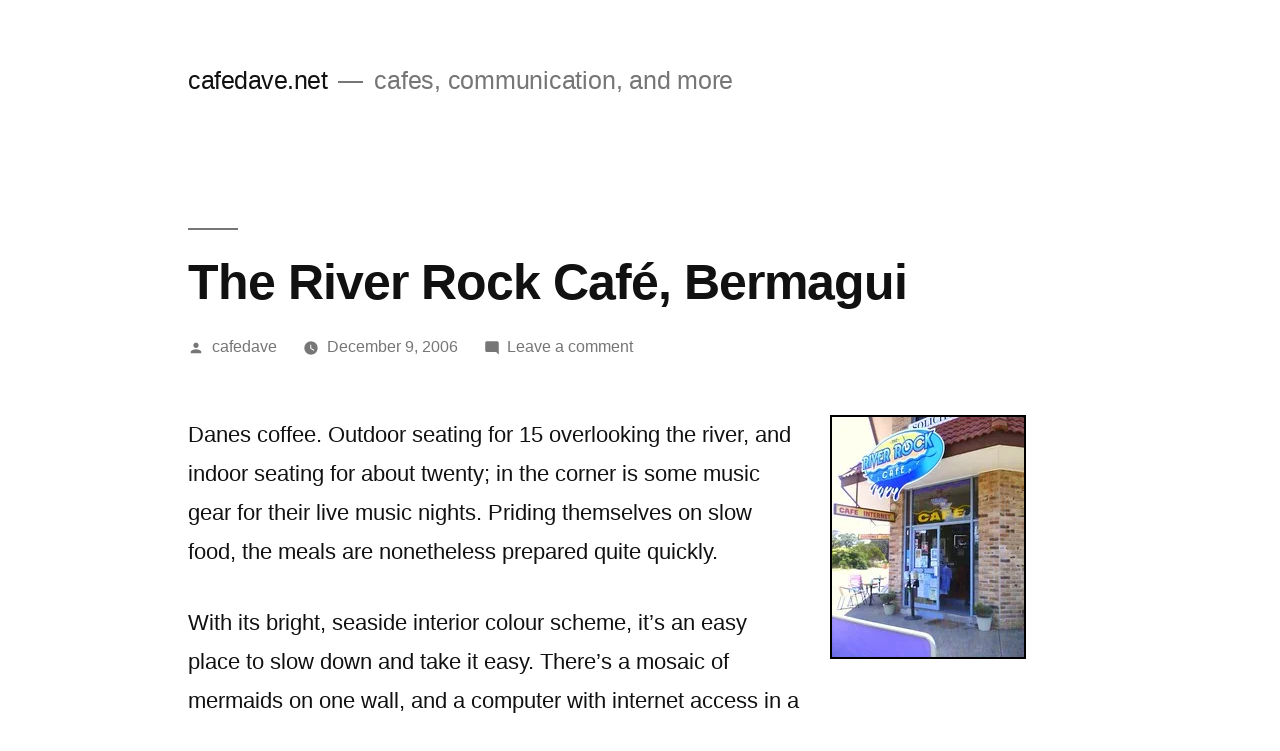

--- FILE ---
content_type: text/html; charset=UTF-8
request_url: https://blog.cafedave.net/2006/12/09/the-river-rock-cafe-bermagui/
body_size: 17660
content:
<!doctype html>
<html lang="en-AU">
<head>
	<meta charset="UTF-8" />
	<meta name="viewport" content="width=device-width, initial-scale=1.0" />
	<link rel="profile" href="https://gmpg.org/xfn/11" />
	<title>The River Rock Café, Bermagui &#8211; cafedave.net</title>
<meta name='robots' content='max-image-preview:large' />
<link rel='dns-prefetch' href='//secure.gravatar.com' />
<link rel='dns-prefetch' href='//stats.wp.com' />
<link rel='dns-prefetch' href='//v0.wordpress.com' />
<link rel='preconnect' href='//i0.wp.com' />
<link rel="alternate" type="application/rss+xml" title="cafedave.net &raquo; Feed" href="https://blog.cafedave.net/feed/" />
<link rel="alternate" type="application/rss+xml" title="cafedave.net &raquo; Comments Feed" href="https://blog.cafedave.net/comments/feed/" />
<link rel="alternate" type="application/rss+xml" title="cafedave.net &raquo; The River Rock Café, Bermagui Comments Feed" href="https://blog.cafedave.net/2006/12/09/the-river-rock-cafe-bermagui/feed/" />
<link rel="alternate" title="oEmbed (JSON)" type="application/json+oembed" href="https://blog.cafedave.net/wp-json/oembed/1.0/embed?url=https%3A%2F%2Fblog.cafedave.net%2F2006%2F12%2F09%2Fthe-river-rock-cafe-bermagui%2F" />
<link rel="alternate" title="oEmbed (XML)" type="text/xml+oembed" href="https://blog.cafedave.net/wp-json/oembed/1.0/embed?url=https%3A%2F%2Fblog.cafedave.net%2F2006%2F12%2F09%2Fthe-river-rock-cafe-bermagui%2F&#038;format=xml" />
		<!-- This site uses the Google Analytics by MonsterInsights plugin v9.11.1 - Using Analytics tracking - https://www.monsterinsights.com/ -->
							<script src="//www.googletagmanager.com/gtag/js?id=G-PFFKM9PVND"  data-cfasync="false" data-wpfc-render="false" async></script>
			<script data-cfasync="false" data-wpfc-render="false">
				var mi_version = '9.11.1';
				var mi_track_user = true;
				var mi_no_track_reason = '';
								var MonsterInsightsDefaultLocations = {"page_location":"https:\/\/blog.cafedave.net\/2006\/12\/09\/the-river-rock-cafe-bermagui\/"};
								if ( typeof MonsterInsightsPrivacyGuardFilter === 'function' ) {
					var MonsterInsightsLocations = (typeof MonsterInsightsExcludeQuery === 'object') ? MonsterInsightsPrivacyGuardFilter( MonsterInsightsExcludeQuery ) : MonsterInsightsPrivacyGuardFilter( MonsterInsightsDefaultLocations );
				} else {
					var MonsterInsightsLocations = (typeof MonsterInsightsExcludeQuery === 'object') ? MonsterInsightsExcludeQuery : MonsterInsightsDefaultLocations;
				}

								var disableStrs = [
										'ga-disable-G-PFFKM9PVND',
									];

				/* Function to detect opted out users */
				function __gtagTrackerIsOptedOut() {
					for (var index = 0; index < disableStrs.length; index++) {
						if (document.cookie.indexOf(disableStrs[index] + '=true') > -1) {
							return true;
						}
					}

					return false;
				}

				/* Disable tracking if the opt-out cookie exists. */
				if (__gtagTrackerIsOptedOut()) {
					for (var index = 0; index < disableStrs.length; index++) {
						window[disableStrs[index]] = true;
					}
				}

				/* Opt-out function */
				function __gtagTrackerOptout() {
					for (var index = 0; index < disableStrs.length; index++) {
						document.cookie = disableStrs[index] + '=true; expires=Thu, 31 Dec 2099 23:59:59 UTC; path=/';
						window[disableStrs[index]] = true;
					}
				}

				if ('undefined' === typeof gaOptout) {
					function gaOptout() {
						__gtagTrackerOptout();
					}
				}
								window.dataLayer = window.dataLayer || [];

				window.MonsterInsightsDualTracker = {
					helpers: {},
					trackers: {},
				};
				if (mi_track_user) {
					function __gtagDataLayer() {
						dataLayer.push(arguments);
					}

					function __gtagTracker(type, name, parameters) {
						if (!parameters) {
							parameters = {};
						}

						if (parameters.send_to) {
							__gtagDataLayer.apply(null, arguments);
							return;
						}

						if (type === 'event') {
														parameters.send_to = monsterinsights_frontend.v4_id;
							var hookName = name;
							if (typeof parameters['event_category'] !== 'undefined') {
								hookName = parameters['event_category'] + ':' + name;
							}

							if (typeof MonsterInsightsDualTracker.trackers[hookName] !== 'undefined') {
								MonsterInsightsDualTracker.trackers[hookName](parameters);
							} else {
								__gtagDataLayer('event', name, parameters);
							}
							
						} else {
							__gtagDataLayer.apply(null, arguments);
						}
					}

					__gtagTracker('js', new Date());
					__gtagTracker('set', {
						'developer_id.dZGIzZG': true,
											});
					if ( MonsterInsightsLocations.page_location ) {
						__gtagTracker('set', MonsterInsightsLocations);
					}
										__gtagTracker('config', 'G-PFFKM9PVND', {"forceSSL":"true","link_attribution":"true"} );
										window.gtag = __gtagTracker;										(function () {
						/* https://developers.google.com/analytics/devguides/collection/analyticsjs/ */
						/* ga and __gaTracker compatibility shim. */
						var noopfn = function () {
							return null;
						};
						var newtracker = function () {
							return new Tracker();
						};
						var Tracker = function () {
							return null;
						};
						var p = Tracker.prototype;
						p.get = noopfn;
						p.set = noopfn;
						p.send = function () {
							var args = Array.prototype.slice.call(arguments);
							args.unshift('send');
							__gaTracker.apply(null, args);
						};
						var __gaTracker = function () {
							var len = arguments.length;
							if (len === 0) {
								return;
							}
							var f = arguments[len - 1];
							if (typeof f !== 'object' || f === null || typeof f.hitCallback !== 'function') {
								if ('send' === arguments[0]) {
									var hitConverted, hitObject = false, action;
									if ('event' === arguments[1]) {
										if ('undefined' !== typeof arguments[3]) {
											hitObject = {
												'eventAction': arguments[3],
												'eventCategory': arguments[2],
												'eventLabel': arguments[4],
												'value': arguments[5] ? arguments[5] : 1,
											}
										}
									}
									if ('pageview' === arguments[1]) {
										if ('undefined' !== typeof arguments[2]) {
											hitObject = {
												'eventAction': 'page_view',
												'page_path': arguments[2],
											}
										}
									}
									if (typeof arguments[2] === 'object') {
										hitObject = arguments[2];
									}
									if (typeof arguments[5] === 'object') {
										Object.assign(hitObject, arguments[5]);
									}
									if ('undefined' !== typeof arguments[1].hitType) {
										hitObject = arguments[1];
										if ('pageview' === hitObject.hitType) {
											hitObject.eventAction = 'page_view';
										}
									}
									if (hitObject) {
										action = 'timing' === arguments[1].hitType ? 'timing_complete' : hitObject.eventAction;
										hitConverted = mapArgs(hitObject);
										__gtagTracker('event', action, hitConverted);
									}
								}
								return;
							}

							function mapArgs(args) {
								var arg, hit = {};
								var gaMap = {
									'eventCategory': 'event_category',
									'eventAction': 'event_action',
									'eventLabel': 'event_label',
									'eventValue': 'event_value',
									'nonInteraction': 'non_interaction',
									'timingCategory': 'event_category',
									'timingVar': 'name',
									'timingValue': 'value',
									'timingLabel': 'event_label',
									'page': 'page_path',
									'location': 'page_location',
									'title': 'page_title',
									'referrer' : 'page_referrer',
								};
								for (arg in args) {
																		if (!(!args.hasOwnProperty(arg) || !gaMap.hasOwnProperty(arg))) {
										hit[gaMap[arg]] = args[arg];
									} else {
										hit[arg] = args[arg];
									}
								}
								return hit;
							}

							try {
								f.hitCallback();
							} catch (ex) {
							}
						};
						__gaTracker.create = newtracker;
						__gaTracker.getByName = newtracker;
						__gaTracker.getAll = function () {
							return [];
						};
						__gaTracker.remove = noopfn;
						__gaTracker.loaded = true;
						window['__gaTracker'] = __gaTracker;
					})();
									} else {
										console.log("");
					(function () {
						function __gtagTracker() {
							return null;
						}

						window['__gtagTracker'] = __gtagTracker;
						window['gtag'] = __gtagTracker;
					})();
									}
			</script>
							<!-- / Google Analytics by MonsterInsights -->
		<style id='wp-img-auto-sizes-contain-inline-css'>
img:is([sizes=auto i],[sizes^="auto," i]){contain-intrinsic-size:3000px 1500px}
/*# sourceURL=wp-img-auto-sizes-contain-inline-css */
</style>
<link rel='stylesheet' id='twentynineteen-jetpack-css' href='https://blog.cafedave.net/wp-content/plugins/jetpack/modules/theme-tools/compat/twentynineteen.css?ver=15.4' media='all' />
<link rel='stylesheet' id='jetpack_related-posts-css' href='https://blog.cafedave.net/wp-content/plugins/jetpack/modules/related-posts/related-posts.css?ver=20240116' media='all' />
<style id='wp-emoji-styles-inline-css'>

	img.wp-smiley, img.emoji {
		display: inline !important;
		border: none !important;
		box-shadow: none !important;
		height: 1em !important;
		width: 1em !important;
		margin: 0 0.07em !important;
		vertical-align: -0.1em !important;
		background: none !important;
		padding: 0 !important;
	}
/*# sourceURL=wp-emoji-styles-inline-css */
</style>
<style id='wp-block-library-inline-css'>
:root{--wp-block-synced-color:#7a00df;--wp-block-synced-color--rgb:122,0,223;--wp-bound-block-color:var(--wp-block-synced-color);--wp-editor-canvas-background:#ddd;--wp-admin-theme-color:#007cba;--wp-admin-theme-color--rgb:0,124,186;--wp-admin-theme-color-darker-10:#006ba1;--wp-admin-theme-color-darker-10--rgb:0,107,160.5;--wp-admin-theme-color-darker-20:#005a87;--wp-admin-theme-color-darker-20--rgb:0,90,135;--wp-admin-border-width-focus:2px}@media (min-resolution:192dpi){:root{--wp-admin-border-width-focus:1.5px}}.wp-element-button{cursor:pointer}:root .has-very-light-gray-background-color{background-color:#eee}:root .has-very-dark-gray-background-color{background-color:#313131}:root .has-very-light-gray-color{color:#eee}:root .has-very-dark-gray-color{color:#313131}:root .has-vivid-green-cyan-to-vivid-cyan-blue-gradient-background{background:linear-gradient(135deg,#00d084,#0693e3)}:root .has-purple-crush-gradient-background{background:linear-gradient(135deg,#34e2e4,#4721fb 50%,#ab1dfe)}:root .has-hazy-dawn-gradient-background{background:linear-gradient(135deg,#faaca8,#dad0ec)}:root .has-subdued-olive-gradient-background{background:linear-gradient(135deg,#fafae1,#67a671)}:root .has-atomic-cream-gradient-background{background:linear-gradient(135deg,#fdd79a,#004a59)}:root .has-nightshade-gradient-background{background:linear-gradient(135deg,#330968,#31cdcf)}:root .has-midnight-gradient-background{background:linear-gradient(135deg,#020381,#2874fc)}:root{--wp--preset--font-size--normal:16px;--wp--preset--font-size--huge:42px}.has-regular-font-size{font-size:1em}.has-larger-font-size{font-size:2.625em}.has-normal-font-size{font-size:var(--wp--preset--font-size--normal)}.has-huge-font-size{font-size:var(--wp--preset--font-size--huge)}.has-text-align-center{text-align:center}.has-text-align-left{text-align:left}.has-text-align-right{text-align:right}.has-fit-text{white-space:nowrap!important}#end-resizable-editor-section{display:none}.aligncenter{clear:both}.items-justified-left{justify-content:flex-start}.items-justified-center{justify-content:center}.items-justified-right{justify-content:flex-end}.items-justified-space-between{justify-content:space-between}.screen-reader-text{border:0;clip-path:inset(50%);height:1px;margin:-1px;overflow:hidden;padding:0;position:absolute;width:1px;word-wrap:normal!important}.screen-reader-text:focus{background-color:#ddd;clip-path:none;color:#444;display:block;font-size:1em;height:auto;left:5px;line-height:normal;padding:15px 23px 14px;text-decoration:none;top:5px;width:auto;z-index:100000}html :where(.has-border-color){border-style:solid}html :where([style*=border-top-color]){border-top-style:solid}html :where([style*=border-right-color]){border-right-style:solid}html :where([style*=border-bottom-color]){border-bottom-style:solid}html :where([style*=border-left-color]){border-left-style:solid}html :where([style*=border-width]){border-style:solid}html :where([style*=border-top-width]){border-top-style:solid}html :where([style*=border-right-width]){border-right-style:solid}html :where([style*=border-bottom-width]){border-bottom-style:solid}html :where([style*=border-left-width]){border-left-style:solid}html :where(img[class*=wp-image-]){height:auto;max-width:100%}:where(figure){margin:0 0 1em}html :where(.is-position-sticky){--wp-admin--admin-bar--position-offset:var(--wp-admin--admin-bar--height,0px)}@media screen and (max-width:600px){html :where(.is-position-sticky){--wp-admin--admin-bar--position-offset:0px}}

/*# sourceURL=wp-block-library-inline-css */
</style><style id='global-styles-inline-css'>
:root{--wp--preset--aspect-ratio--square: 1;--wp--preset--aspect-ratio--4-3: 4/3;--wp--preset--aspect-ratio--3-4: 3/4;--wp--preset--aspect-ratio--3-2: 3/2;--wp--preset--aspect-ratio--2-3: 2/3;--wp--preset--aspect-ratio--16-9: 16/9;--wp--preset--aspect-ratio--9-16: 9/16;--wp--preset--color--black: #000000;--wp--preset--color--cyan-bluish-gray: #abb8c3;--wp--preset--color--white: #FFF;--wp--preset--color--pale-pink: #f78da7;--wp--preset--color--vivid-red: #cf2e2e;--wp--preset--color--luminous-vivid-orange: #ff6900;--wp--preset--color--luminous-vivid-amber: #fcb900;--wp--preset--color--light-green-cyan: #7bdcb5;--wp--preset--color--vivid-green-cyan: #00d084;--wp--preset--color--pale-cyan-blue: #8ed1fc;--wp--preset--color--vivid-cyan-blue: #0693e3;--wp--preset--color--vivid-purple: #9b51e0;--wp--preset--color--primary: #0073a8;--wp--preset--color--secondary: #005075;--wp--preset--color--dark-gray: #111;--wp--preset--color--light-gray: #767676;--wp--preset--gradient--vivid-cyan-blue-to-vivid-purple: linear-gradient(135deg,rgb(6,147,227) 0%,rgb(155,81,224) 100%);--wp--preset--gradient--light-green-cyan-to-vivid-green-cyan: linear-gradient(135deg,rgb(122,220,180) 0%,rgb(0,208,130) 100%);--wp--preset--gradient--luminous-vivid-amber-to-luminous-vivid-orange: linear-gradient(135deg,rgb(252,185,0) 0%,rgb(255,105,0) 100%);--wp--preset--gradient--luminous-vivid-orange-to-vivid-red: linear-gradient(135deg,rgb(255,105,0) 0%,rgb(207,46,46) 100%);--wp--preset--gradient--very-light-gray-to-cyan-bluish-gray: linear-gradient(135deg,rgb(238,238,238) 0%,rgb(169,184,195) 100%);--wp--preset--gradient--cool-to-warm-spectrum: linear-gradient(135deg,rgb(74,234,220) 0%,rgb(151,120,209) 20%,rgb(207,42,186) 40%,rgb(238,44,130) 60%,rgb(251,105,98) 80%,rgb(254,248,76) 100%);--wp--preset--gradient--blush-light-purple: linear-gradient(135deg,rgb(255,206,236) 0%,rgb(152,150,240) 100%);--wp--preset--gradient--blush-bordeaux: linear-gradient(135deg,rgb(254,205,165) 0%,rgb(254,45,45) 50%,rgb(107,0,62) 100%);--wp--preset--gradient--luminous-dusk: linear-gradient(135deg,rgb(255,203,112) 0%,rgb(199,81,192) 50%,rgb(65,88,208) 100%);--wp--preset--gradient--pale-ocean: linear-gradient(135deg,rgb(255,245,203) 0%,rgb(182,227,212) 50%,rgb(51,167,181) 100%);--wp--preset--gradient--electric-grass: linear-gradient(135deg,rgb(202,248,128) 0%,rgb(113,206,126) 100%);--wp--preset--gradient--midnight: linear-gradient(135deg,rgb(2,3,129) 0%,rgb(40,116,252) 100%);--wp--preset--font-size--small: 19.5px;--wp--preset--font-size--medium: 20px;--wp--preset--font-size--large: 36.5px;--wp--preset--font-size--x-large: 42px;--wp--preset--font-size--normal: 22px;--wp--preset--font-size--huge: 49.5px;--wp--preset--spacing--20: 0.44rem;--wp--preset--spacing--30: 0.67rem;--wp--preset--spacing--40: 1rem;--wp--preset--spacing--50: 1.5rem;--wp--preset--spacing--60: 2.25rem;--wp--preset--spacing--70: 3.38rem;--wp--preset--spacing--80: 5.06rem;--wp--preset--shadow--natural: 6px 6px 9px rgba(0, 0, 0, 0.2);--wp--preset--shadow--deep: 12px 12px 50px rgba(0, 0, 0, 0.4);--wp--preset--shadow--sharp: 6px 6px 0px rgba(0, 0, 0, 0.2);--wp--preset--shadow--outlined: 6px 6px 0px -3px rgb(255, 255, 255), 6px 6px rgb(0, 0, 0);--wp--preset--shadow--crisp: 6px 6px 0px rgb(0, 0, 0);}:where(.is-layout-flex){gap: 0.5em;}:where(.is-layout-grid){gap: 0.5em;}body .is-layout-flex{display: flex;}.is-layout-flex{flex-wrap: wrap;align-items: center;}.is-layout-flex > :is(*, div){margin: 0;}body .is-layout-grid{display: grid;}.is-layout-grid > :is(*, div){margin: 0;}:where(.wp-block-columns.is-layout-flex){gap: 2em;}:where(.wp-block-columns.is-layout-grid){gap: 2em;}:where(.wp-block-post-template.is-layout-flex){gap: 1.25em;}:where(.wp-block-post-template.is-layout-grid){gap: 1.25em;}.has-black-color{color: var(--wp--preset--color--black) !important;}.has-cyan-bluish-gray-color{color: var(--wp--preset--color--cyan-bluish-gray) !important;}.has-white-color{color: var(--wp--preset--color--white) !important;}.has-pale-pink-color{color: var(--wp--preset--color--pale-pink) !important;}.has-vivid-red-color{color: var(--wp--preset--color--vivid-red) !important;}.has-luminous-vivid-orange-color{color: var(--wp--preset--color--luminous-vivid-orange) !important;}.has-luminous-vivid-amber-color{color: var(--wp--preset--color--luminous-vivid-amber) !important;}.has-light-green-cyan-color{color: var(--wp--preset--color--light-green-cyan) !important;}.has-vivid-green-cyan-color{color: var(--wp--preset--color--vivid-green-cyan) !important;}.has-pale-cyan-blue-color{color: var(--wp--preset--color--pale-cyan-blue) !important;}.has-vivid-cyan-blue-color{color: var(--wp--preset--color--vivid-cyan-blue) !important;}.has-vivid-purple-color{color: var(--wp--preset--color--vivid-purple) !important;}.has-black-background-color{background-color: var(--wp--preset--color--black) !important;}.has-cyan-bluish-gray-background-color{background-color: var(--wp--preset--color--cyan-bluish-gray) !important;}.has-white-background-color{background-color: var(--wp--preset--color--white) !important;}.has-pale-pink-background-color{background-color: var(--wp--preset--color--pale-pink) !important;}.has-vivid-red-background-color{background-color: var(--wp--preset--color--vivid-red) !important;}.has-luminous-vivid-orange-background-color{background-color: var(--wp--preset--color--luminous-vivid-orange) !important;}.has-luminous-vivid-amber-background-color{background-color: var(--wp--preset--color--luminous-vivid-amber) !important;}.has-light-green-cyan-background-color{background-color: var(--wp--preset--color--light-green-cyan) !important;}.has-vivid-green-cyan-background-color{background-color: var(--wp--preset--color--vivid-green-cyan) !important;}.has-pale-cyan-blue-background-color{background-color: var(--wp--preset--color--pale-cyan-blue) !important;}.has-vivid-cyan-blue-background-color{background-color: var(--wp--preset--color--vivid-cyan-blue) !important;}.has-vivid-purple-background-color{background-color: var(--wp--preset--color--vivid-purple) !important;}.has-black-border-color{border-color: var(--wp--preset--color--black) !important;}.has-cyan-bluish-gray-border-color{border-color: var(--wp--preset--color--cyan-bluish-gray) !important;}.has-white-border-color{border-color: var(--wp--preset--color--white) !important;}.has-pale-pink-border-color{border-color: var(--wp--preset--color--pale-pink) !important;}.has-vivid-red-border-color{border-color: var(--wp--preset--color--vivid-red) !important;}.has-luminous-vivid-orange-border-color{border-color: var(--wp--preset--color--luminous-vivid-orange) !important;}.has-luminous-vivid-amber-border-color{border-color: var(--wp--preset--color--luminous-vivid-amber) !important;}.has-light-green-cyan-border-color{border-color: var(--wp--preset--color--light-green-cyan) !important;}.has-vivid-green-cyan-border-color{border-color: var(--wp--preset--color--vivid-green-cyan) !important;}.has-pale-cyan-blue-border-color{border-color: var(--wp--preset--color--pale-cyan-blue) !important;}.has-vivid-cyan-blue-border-color{border-color: var(--wp--preset--color--vivid-cyan-blue) !important;}.has-vivid-purple-border-color{border-color: var(--wp--preset--color--vivid-purple) !important;}.has-vivid-cyan-blue-to-vivid-purple-gradient-background{background: var(--wp--preset--gradient--vivid-cyan-blue-to-vivid-purple) !important;}.has-light-green-cyan-to-vivid-green-cyan-gradient-background{background: var(--wp--preset--gradient--light-green-cyan-to-vivid-green-cyan) !important;}.has-luminous-vivid-amber-to-luminous-vivid-orange-gradient-background{background: var(--wp--preset--gradient--luminous-vivid-amber-to-luminous-vivid-orange) !important;}.has-luminous-vivid-orange-to-vivid-red-gradient-background{background: var(--wp--preset--gradient--luminous-vivid-orange-to-vivid-red) !important;}.has-very-light-gray-to-cyan-bluish-gray-gradient-background{background: var(--wp--preset--gradient--very-light-gray-to-cyan-bluish-gray) !important;}.has-cool-to-warm-spectrum-gradient-background{background: var(--wp--preset--gradient--cool-to-warm-spectrum) !important;}.has-blush-light-purple-gradient-background{background: var(--wp--preset--gradient--blush-light-purple) !important;}.has-blush-bordeaux-gradient-background{background: var(--wp--preset--gradient--blush-bordeaux) !important;}.has-luminous-dusk-gradient-background{background: var(--wp--preset--gradient--luminous-dusk) !important;}.has-pale-ocean-gradient-background{background: var(--wp--preset--gradient--pale-ocean) !important;}.has-electric-grass-gradient-background{background: var(--wp--preset--gradient--electric-grass) !important;}.has-midnight-gradient-background{background: var(--wp--preset--gradient--midnight) !important;}.has-small-font-size{font-size: var(--wp--preset--font-size--small) !important;}.has-medium-font-size{font-size: var(--wp--preset--font-size--medium) !important;}.has-large-font-size{font-size: var(--wp--preset--font-size--large) !important;}.has-x-large-font-size{font-size: var(--wp--preset--font-size--x-large) !important;}
/*# sourceURL=global-styles-inline-css */
</style>

<style id='classic-theme-styles-inline-css'>
/*! This file is auto-generated */
.wp-block-button__link{color:#fff;background-color:#32373c;border-radius:9999px;box-shadow:none;text-decoration:none;padding:calc(.667em + 2px) calc(1.333em + 2px);font-size:1.125em}.wp-block-file__button{background:#32373c;color:#fff;text-decoration:none}
/*# sourceURL=/wp-includes/css/classic-themes.min.css */
</style>
<link rel='stylesheet' id='twentynineteen-style-css' href='https://blog.cafedave.net/wp-content/themes/twentynineteen/style.css?ver=3.0' media='all' />
<link rel='stylesheet' id='twentynineteen-print-style-css' href='https://blog.cafedave.net/wp-content/themes/twentynineteen/print.css?ver=3.0' media='print' />
<link rel='stylesheet' id='sharedaddy-css' href='https://blog.cafedave.net/wp-content/plugins/jetpack/modules/sharedaddy/sharing.css?ver=15.4' media='all' />
<link rel='stylesheet' id='social-logos-css' href='https://blog.cafedave.net/wp-content/plugins/jetpack/_inc/social-logos/social-logos.min.css?ver=15.4' media='all' />
<script id="jetpack_related-posts-js-extra">
var related_posts_js_options = {"post_heading":"h4"};
//# sourceURL=jetpack_related-posts-js-extra
</script>
<script src="https://blog.cafedave.net/wp-content/plugins/jetpack/_inc/build/related-posts/related-posts.min.js?ver=20240116" id="jetpack_related-posts-js"></script>
<script src="https://blog.cafedave.net/wp-content/plugins/google-analytics-for-wordpress/assets/js/frontend-gtag.min.js?ver=9.11.1" id="monsterinsights-frontend-script-js" async data-wp-strategy="async"></script>
<script data-cfasync="false" data-wpfc-render="false" id='monsterinsights-frontend-script-js-extra'>var monsterinsights_frontend = {"js_events_tracking":"true","download_extensions":"doc,pdf,ppt,zip,xls,docx,pptx,xlsx","inbound_paths":"[]","home_url":"https:\/\/blog.cafedave.net","hash_tracking":"false","v4_id":"G-PFFKM9PVND"};</script>
<link rel="https://api.w.org/" href="https://blog.cafedave.net/wp-json/" /><link rel="alternate" title="JSON" type="application/json" href="https://blog.cafedave.net/wp-json/wp/v2/posts/3510" /><link rel="EditURI" type="application/rsd+xml" title="RSD" href="https://blog.cafedave.net/xmlrpc.php?rsd" />
<meta name="generator" content="WordPress 6.9" />
<link rel="canonical" href="https://blog.cafedave.net/2006/12/09/the-river-rock-cafe-bermagui/" />
<link rel='shortlink' href='https://wp.me/p6qpJ9-UC' />
	<style>img#wpstats{display:none}</style>
		<link rel="pingback" href="https://blog.cafedave.net/xmlrpc.php">
<!-- Jetpack Open Graph Tags -->
<meta property="og:type" content="article" />
<meta property="og:title" content="The River Rock Café, Bermagui" />
<meta property="og:url" content="https://blog.cafedave.net/2006/12/09/the-river-rock-cafe-bermagui/" />
<meta property="og:description" content="The river rock caf&eacute;, bermagui Danes coffee. Outdoor seating for 15 overlooking the river, and indoor seating for about twenty; in the corner is some music gear for their live music nights. P…" />
<meta property="article:published_time" content="2006-12-09T06:25:50+00:00" />
<meta property="article:modified_time" content="2006-12-09T06:25:50+00:00" />
<meta property="og:site_name" content="cafedave.net" />
<meta property="og:image" content="https://s0.wp.com/i/blank.jpg" />
<meta property="og:image:width" content="200" />
<meta property="og:image:height" content="200" />
<meta property="og:image:alt" content="" />
<meta name="twitter:text:title" content="The River Rock Café, Bermagui" />
<meta name="twitter:card" content="summary" />

<!-- End Jetpack Open Graph Tags -->
		<style id="wp-custom-css">
			* {
	font-family: helvetica-neue, helvetica, arial, sans-serif;
}		</style>
		</head>

<body class="wp-singular post-template-default single single-post postid-3510 single-format-standard wp-embed-responsive wp-theme-twentynineteen singular image-filters-enabled">
<div id="page" class="site">
	<a class="skip-link screen-reader-text" href="#content">
		Skip to content	</a>

		<header id="masthead" class="site-header">

			<div class="site-branding-container">
				<div class="site-branding">

								<p class="site-title"><a href="https://blog.cafedave.net/" rel="home">cafedave.net</a></p>
			
				<p class="site-description">
				cafes, communication, and more			</p>
			</div><!-- .site-branding -->
			</div><!-- .site-branding-container -->

					</header><!-- #masthead -->

	<div id="content" class="site-content">

	<div id="primary" class="content-area">
		<main id="main" class="site-main">

			
<article id="post-3510" class="post-3510 post type-post status-publish format-standard hentry category-bermagui category-cafes category-danes entry">
		<header class="entry-header">
		
<h1 class="entry-title">The River Rock Café, Bermagui</h1>
<div class="entry-meta">
	<span class="byline"><svg class="svg-icon" width="16" height="16" aria-hidden="true" role="img" focusable="false" viewBox="0 0 24 24" version="1.1" xmlns="http://www.w3.org/2000/svg" xmlns:xlink="http://www.w3.org/1999/xlink"><path d="M12 12c2.21 0 4-1.79 4-4s-1.79-4-4-4-4 1.79-4 4 1.79 4 4 4zm0 2c-2.67 0-8 1.34-8 4v2h16v-2c0-2.66-5.33-4-8-4z"></path><path d="M0 0h24v24H0z" fill="none"></path></svg><span class="screen-reader-text">Posted by</span><span class="author vcard"><a class="url fn n" href="https://blog.cafedave.net/author/cafedave/">cafedave</a></span></span>	<span class="posted-on"><svg class="svg-icon" width="16" height="16" aria-hidden="true" role="img" focusable="false" xmlns="http://www.w3.org/2000/svg" viewBox="0 0 24 24"><defs><path id="a" d="M0 0h24v24H0V0z"></path></defs><clipPath id="b"><use xlink:href="#a" overflow="visible"></use></clipPath><path clip-path="url(#b)" d="M12 2C6.5 2 2 6.5 2 12s4.5 10 10 10 10-4.5 10-10S17.5 2 12 2zm4.2 14.2L11 13V7h1.5v5.2l4.5 2.7-.8 1.3z"></path></svg><a href="https://blog.cafedave.net/2006/12/09/the-river-rock-cafe-bermagui/" rel="bookmark"><time class="entry-date published updated" datetime="2006-12-09T06:25:50+00:00">December 9, 2006</time></a></span>	<span class="comment-count">
				<span class="comments-link"><svg class="svg-icon" width="16" height="16" aria-hidden="true" role="img" focusable="false" viewBox="0 0 24 24" version="1.1" xmlns="http://www.w3.org/2000/svg" xmlns:xlink="http://www.w3.org/1999/xlink"><path d="M21.99 4c0-1.1-.89-2-1.99-2H4c-1.1 0-2 .9-2 2v12c0 1.1.9 2 2 2h14l4 4-.01-18z"></path><path d="M0 0h24v24H0z" fill="none"></path></svg><a href="https://blog.cafedave.net/2006/12/09/the-river-rock-cafe-bermagui/#respond">Leave a comment<span class="screen-reader-text"> on The River Rock Café, Bermagui</span></a></span>	</span>
	</div><!-- .entry-meta -->
		</header>
	
	<div class="entry-content">
		<div style="float: right; margin-left: 10px; margin-bottom: 10px;"> <a href="http://www.flickr.com/photos/cafedave/317606865/" title="photo sharing"><img data-recalc-dims="1" decoding="async" src="https://i0.wp.com/static.flickr.com/138/317606865_015f72adef_m.jpg?w=640" alt="" style="border: solid 2px #000000;" /></a></p>
<p> <span style="font-size: 0.9em; margin-top: 0px;"><br />  <a href="http://www.flickr.com/photos/cafedave/317606865/">The river rock caf&eacute;, bermagui</a><br /> </span></div>
<p>Danes coffee. Outdoor seating for 15 overlooking the river, and indoor seating for about twenty; in the corner is some music gear for their live music nights. Priding themselves on slow food, the meals are nonetheless prepared quite quickly.</p>
<p>With its bright, seaside interior colour scheme, it&#8217;s an easy place to slow down and take it easy. There&#8217;s a mosaic of mermaids on one wall, and a computer with internet access in a corner.</p>
<p>Coffee is freshly ground, and served hot, with a head of foam, but i&#8217;m not a big fan of its initial flavour: over time, though, the vibe of the caf&eacute; won me over, and I left the place happy and refreshed.<br /><br clear="all" /></p>
<div class="sharedaddy sd-sharing-enabled"><div class="robots-nocontent sd-block sd-social sd-social-icon sd-sharing"><h3 class="sd-title">Share this:</h3><div class="sd-content"><ul><li class="share-twitter"><a rel="nofollow noopener noreferrer"
				data-shared="sharing-twitter-3510"
				class="share-twitter sd-button share-icon no-text"
				href="https://blog.cafedave.net/2006/12/09/the-river-rock-cafe-bermagui/?share=twitter"
				target="_blank"
				aria-labelledby="sharing-twitter-3510"
				>
				<span id="sharing-twitter-3510" hidden>Click to share on X (Opens in new window)</span>
				<span>X</span>
			</a></li><li class="share-facebook"><a rel="nofollow noopener noreferrer"
				data-shared="sharing-facebook-3510"
				class="share-facebook sd-button share-icon no-text"
				href="https://blog.cafedave.net/2006/12/09/the-river-rock-cafe-bermagui/?share=facebook"
				target="_blank"
				aria-labelledby="sharing-facebook-3510"
				>
				<span id="sharing-facebook-3510" hidden>Click to share on Facebook (Opens in new window)</span>
				<span>Facebook</span>
			</a></li><li class="share-end"></li></ul></div></div></div>
<div id='jp-relatedposts' class='jp-relatedposts' >
	<h3 class="jp-relatedposts-headline"><em>Related</em></h3>
</div>	</div><!-- .entry-content -->

	<footer class="entry-footer">
		<span class="byline"><svg class="svg-icon" width="16" height="16" aria-hidden="true" role="img" focusable="false" viewBox="0 0 24 24" version="1.1" xmlns="http://www.w3.org/2000/svg" xmlns:xlink="http://www.w3.org/1999/xlink"><path d="M12 12c2.21 0 4-1.79 4-4s-1.79-4-4-4-4 1.79-4 4 1.79 4 4 4zm0 2c-2.67 0-8 1.34-8 4v2h16v-2c0-2.66-5.33-4-8-4z"></path><path d="M0 0h24v24H0z" fill="none"></path></svg><span class="screen-reader-text">Posted by</span><span class="author vcard"><a class="url fn n" href="https://blog.cafedave.net/author/cafedave/">cafedave</a></span></span><span class="posted-on"><svg class="svg-icon" width="16" height="16" aria-hidden="true" role="img" focusable="false" xmlns="http://www.w3.org/2000/svg" viewBox="0 0 24 24"><defs><path id="a" d="M0 0h24v24H0V0z"></path></defs><clipPath id="b"><use xlink:href="#a" overflow="visible"></use></clipPath><path clip-path="url(#b)" d="M12 2C6.5 2 2 6.5 2 12s4.5 10 10 10 10-4.5 10-10S17.5 2 12 2zm4.2 14.2L11 13V7h1.5v5.2l4.5 2.7-.8 1.3z"></path></svg><a href="https://blog.cafedave.net/2006/12/09/the-river-rock-cafe-bermagui/" rel="bookmark"><time class="entry-date published updated" datetime="2006-12-09T06:25:50+00:00">December 9, 2006</time></a></span><span class="cat-links"><svg class="svg-icon" width="16" height="16" aria-hidden="true" role="img" focusable="false" xmlns="http://www.w3.org/2000/svg" viewBox="0 0 24 24"><path d="M10 4H4c-1.1 0-1.99.9-1.99 2L2 18c0 1.1.9 2 2 2h16c1.1 0 2-.9 2-2V8c0-1.1-.9-2-2-2h-8l-2-2z"></path><path d="M0 0h24v24H0z" fill="none"></path></svg><span class="screen-reader-text">Posted in</span><a href="https://blog.cafedave.net/category/suburb/bermagui/" rel="category tag">Bermagui</a>, <a href="https://blog.cafedave.net/category/cafes/" rel="category tag">cafes</a>, <a href="https://blog.cafedave.net/category/cafes/danes/" rel="category tag">Danes</a></span>	</footer><!-- .entry-footer -->

				
</article><!-- #post-3510 -->

	<nav class="navigation post-navigation" aria-label="Posts">
		<h2 class="screen-reader-text">Post navigation</h2>
		<div class="nav-links"><div class="nav-previous"><a href="https://blog.cafedave.net/2006/12/09/lime-tree-cafe-merimbula/" rel="prev"><span class="meta-nav" aria-hidden="true">Previous Post</span> <span class="screen-reader-text">Previous post:</span> <br/><span class="post-title">Lime Tree Café, Merimbula</span></a></div><div class="nav-next"><a href="https://blog.cafedave.net/2006/12/09/train-stop-cafe-cobargo/" rel="next"><span class="meta-nav" aria-hidden="true">Next Post</span> <span class="screen-reader-text">Next post:</span> <br/><span class="post-title">Train Stop Café, Cobargo</span></a></div></div>
	</nav>
<div id="comments" class="comments-area">
	<div class="comments-title-wrap no-responses">
		<h2 class="comments-title">
		Leave a comment		</h2><!-- .comments-title -->
			</div><!-- .comments-title-wrap -->
		<div id="respond" class="comment-respond">
		<h3 id="reply-title" class="comment-reply-title"> <small><a rel="nofollow" id="cancel-comment-reply-link" href="/2006/12/09/the-river-rock-cafe-bermagui/#respond" style="display:none;">Cancel reply</a></small></h3><form action="https://blog.cafedave.net/wp-comments-post.php" method="post" id="commentform" class="comment-form"><p class="comment-notes"><span id="email-notes">Your email address will not be published.</span> <span class="required-field-message">Required fields are marked <span class="required">*</span></span></p><p class="comment-form-comment"><label for="comment">Comment <span class="required">*</span></label> <textarea id="comment" name="comment" cols="45" rows="5" maxlength="65525" required></textarea></p><p class="comment-form-author"><label for="author">Name <span class="required">*</span></label> <input id="author" name="author" type="text" value="" size="30" maxlength="245" autocomplete="name" required /></p>
<p class="comment-form-email"><label for="email">Email <span class="required">*</span></label> <input id="email" name="email" type="email" value="" size="30" maxlength="100" aria-describedby="email-notes" autocomplete="email" required /></p>
<p class="comment-form-url"><label for="url">Website</label> <input id="url" name="url" type="url" value="" size="30" maxlength="200" autocomplete="url" /></p>
<p class="comment-subscription-form"><input type="checkbox" name="subscribe_comments" id="subscribe_comments" value="subscribe" style="width: auto; -moz-appearance: checkbox; -webkit-appearance: checkbox;" /> <label class="subscribe-label" id="subscribe-label" for="subscribe_comments">Notify me of follow-up comments by email.</label></p><p class="comment-subscription-form"><input type="checkbox" name="subscribe_blog" id="subscribe_blog" value="subscribe" style="width: auto; -moz-appearance: checkbox; -webkit-appearance: checkbox;" /> <label class="subscribe-label" id="subscribe-blog-label" for="subscribe_blog">Notify me of new posts by email.</label></p><p class="form-submit"><input name="submit" type="submit" id="submit" class="submit" value="Post Comment" /> <input type='hidden' name='comment_post_ID' value='3510' id='comment_post_ID' />
<input type='hidden' name='comment_parent' id='comment_parent' value='0' />
</p><p style="display: none;"><input type="hidden" id="akismet_comment_nonce" name="akismet_comment_nonce" value="d2ba3f2f2c" /></p><p style="display: none !important;" class="akismet-fields-container" data-prefix="ak_"><label>&#916;<textarea name="ak_hp_textarea" cols="45" rows="8" maxlength="100"></textarea></label><input type="hidden" id="ak_js_1" name="ak_js" value="1"/><script>document.getElementById( "ak_js_1" ).setAttribute( "value", ( new Date() ).getTime() );</script></p></form>	</div><!-- #respond -->
	<p class="akismet_comment_form_privacy_notice">This site uses Akismet to reduce spam. <a href="https://akismet.com/privacy/" target="_blank" rel="nofollow noopener">Learn how your comment data is processed.</a></p></div><!-- #comments -->

		</main><!-- #main -->
	</div><!-- #primary -->


	</div><!-- #content -->

	<footer id="colophon" class="site-footer">
		
	<aside class="widget-area" aria-label="Footer">
							<div class="widget-column footer-widget-1">
					<section id="search-2" class="widget widget_search"><form role="search" method="get" class="search-form" action="https://blog.cafedave.net/">
				<label>
					<span class="screen-reader-text">Search for:</span>
					<input type="search" class="search-field" placeholder="Search &hellip;" value="" name="s" />
				</label>
				<input type="submit" class="search-submit" value="Search" />
			</form></section>
		<section id="recent-posts-2" class="widget widget_recent_entries">
		<h2 class="widget-title">Recent Posts</h2><nav aria-label="Recent Posts">
		<ul>
											<li>
					<a href="https://blog.cafedave.net/2026/01/09/how-not-to-find-out/">How not to find out</a>
									</li>
											<li>
					<a href="https://blog.cafedave.net/2026/01/05/just-start/">just start</a>
									</li>
											<li>
					<a href="https://blog.cafedave.net/2025/09/29/how-hard-can-it-be-to-cancel/">How hard can it be to cancel?</a>
									</li>
											<li>
					<a href="https://blog.cafedave.net/2025/06/04/generations-use-ai-differently/">generations use AI differently</a>
									</li>
											<li>
					<a href="https://blog.cafedave.net/2025/04/17/movie-flow-2024/">Movie: flow (2024)</a>
									</li>
					</ul>

		</nav></section><section id="archives-2" class="widget widget_archive"><h2 class="widget-title">Archives</h2>		<label class="screen-reader-text" for="archives-dropdown-2">Archives</label>
		<select id="archives-dropdown-2" name="archive-dropdown">
			
			<option value="">Select Month</option>
				<option value='https://blog.cafedave.net/2026/01/'> January 2026 &nbsp;(2)</option>
	<option value='https://blog.cafedave.net/2025/09/'> September 2025 &nbsp;(1)</option>
	<option value='https://blog.cafedave.net/2025/06/'> June 2025 &nbsp;(1)</option>
	<option value='https://blog.cafedave.net/2025/04/'> April 2025 &nbsp;(1)</option>
	<option value='https://blog.cafedave.net/2025/02/'> February 2025 &nbsp;(2)</option>
	<option value='https://blog.cafedave.net/2024/08/'> August 2024 &nbsp;(1)</option>
	<option value='https://blog.cafedave.net/2024/06/'> June 2024 &nbsp;(1)</option>
	<option value='https://blog.cafedave.net/2024/05/'> May 2024 &nbsp;(1)</option>
	<option value='https://blog.cafedave.net/2024/02/'> February 2024 &nbsp;(2)</option>
	<option value='https://blog.cafedave.net/2023/10/'> October 2023 &nbsp;(1)</option>
	<option value='https://blog.cafedave.net/2023/09/'> September 2023 &nbsp;(1)</option>
	<option value='https://blog.cafedave.net/2023/07/'> July 2023 &nbsp;(2)</option>
	<option value='https://blog.cafedave.net/2023/01/'> January 2023 &nbsp;(1)</option>
	<option value='https://blog.cafedave.net/2022/12/'> December 2022 &nbsp;(1)</option>
	<option value='https://blog.cafedave.net/2022/10/'> October 2022 &nbsp;(1)</option>
	<option value='https://blog.cafedave.net/2022/07/'> July 2022 &nbsp;(1)</option>
	<option value='https://blog.cafedave.net/2022/03/'> March 2022 &nbsp;(1)</option>
	<option value='https://blog.cafedave.net/2022/01/'> January 2022 &nbsp;(1)</option>
	<option value='https://blog.cafedave.net/2021/12/'> December 2021 &nbsp;(1)</option>
	<option value='https://blog.cafedave.net/2021/10/'> October 2021 &nbsp;(2)</option>
	<option value='https://blog.cafedave.net/2021/09/'> September 2021 &nbsp;(1)</option>
	<option value='https://blog.cafedave.net/2021/08/'> August 2021 &nbsp;(1)</option>
	<option value='https://blog.cafedave.net/2021/07/'> July 2021 &nbsp;(1)</option>
	<option value='https://blog.cafedave.net/2021/06/'> June 2021 &nbsp;(2)</option>
	<option value='https://blog.cafedave.net/2021/05/'> May 2021 &nbsp;(1)</option>
	<option value='https://blog.cafedave.net/2021/04/'> April 2021 &nbsp;(1)</option>
	<option value='https://blog.cafedave.net/2021/03/'> March 2021 &nbsp;(2)</option>
	<option value='https://blog.cafedave.net/2021/02/'> February 2021 &nbsp;(1)</option>
	<option value='https://blog.cafedave.net/2021/01/'> January 2021 &nbsp;(1)</option>
	<option value='https://blog.cafedave.net/2020/10/'> October 2020 &nbsp;(1)</option>
	<option value='https://blog.cafedave.net/2020/09/'> September 2020 &nbsp;(1)</option>
	<option value='https://blog.cafedave.net/2020/07/'> July 2020 &nbsp;(1)</option>
	<option value='https://blog.cafedave.net/2020/05/'> May 2020 &nbsp;(1)</option>
	<option value='https://blog.cafedave.net/2020/04/'> April 2020 &nbsp;(1)</option>
	<option value='https://blog.cafedave.net/2020/02/'> February 2020 &nbsp;(1)</option>
	<option value='https://blog.cafedave.net/2020/01/'> January 2020 &nbsp;(1)</option>
	<option value='https://blog.cafedave.net/2019/11/'> November 2019 &nbsp;(1)</option>
	<option value='https://blog.cafedave.net/2019/07/'> July 2019 &nbsp;(1)</option>
	<option value='https://blog.cafedave.net/2019/06/'> June 2019 &nbsp;(1)</option>
	<option value='https://blog.cafedave.net/2019/04/'> April 2019 &nbsp;(1)</option>
	<option value='https://blog.cafedave.net/2019/03/'> March 2019 &nbsp;(1)</option>
	<option value='https://blog.cafedave.net/2019/02/'> February 2019 &nbsp;(1)</option>
	<option value='https://blog.cafedave.net/2019/01/'> January 2019 &nbsp;(3)</option>
	<option value='https://blog.cafedave.net/2018/11/'> November 2018 &nbsp;(1)</option>
	<option value='https://blog.cafedave.net/2018/09/'> September 2018 &nbsp;(2)</option>
	<option value='https://blog.cafedave.net/2018/07/'> July 2018 &nbsp;(1)</option>
	<option value='https://blog.cafedave.net/2018/06/'> June 2018 &nbsp;(1)</option>
	<option value='https://blog.cafedave.net/2018/05/'> May 2018 &nbsp;(1)</option>
	<option value='https://blog.cafedave.net/2018/04/'> April 2018 &nbsp;(1)</option>
	<option value='https://blog.cafedave.net/2018/02/'> February 2018 &nbsp;(1)</option>
	<option value='https://blog.cafedave.net/2018/01/'> January 2018 &nbsp;(1)</option>
	<option value='https://blog.cafedave.net/2017/12/'> December 2017 &nbsp;(1)</option>
	<option value='https://blog.cafedave.net/2017/11/'> November 2017 &nbsp;(1)</option>
	<option value='https://blog.cafedave.net/2017/10/'> October 2017 &nbsp;(1)</option>
	<option value='https://blog.cafedave.net/2017/08/'> August 2017 &nbsp;(1)</option>
	<option value='https://blog.cafedave.net/2017/07/'> July 2017 &nbsp;(1)</option>
	<option value='https://blog.cafedave.net/2017/06/'> June 2017 &nbsp;(2)</option>
	<option value='https://blog.cafedave.net/2017/05/'> May 2017 &nbsp;(3)</option>
	<option value='https://blog.cafedave.net/2017/04/'> April 2017 &nbsp;(1)</option>
	<option value='https://blog.cafedave.net/2017/03/'> March 2017 &nbsp;(2)</option>
	<option value='https://blog.cafedave.net/2017/02/'> February 2017 &nbsp;(2)</option>
	<option value='https://blog.cafedave.net/2017/01/'> January 2017 &nbsp;(1)</option>
	<option value='https://blog.cafedave.net/2016/12/'> December 2016 &nbsp;(5)</option>
	<option value='https://blog.cafedave.net/2016/11/'> November 2016 &nbsp;(2)</option>
	<option value='https://blog.cafedave.net/2016/10/'> October 2016 &nbsp;(1)</option>
	<option value='https://blog.cafedave.net/2016/09/'> September 2016 &nbsp;(3)</option>
	<option value='https://blog.cafedave.net/2016/08/'> August 2016 &nbsp;(3)</option>
	<option value='https://blog.cafedave.net/2016/07/'> July 2016 &nbsp;(2)</option>
	<option value='https://blog.cafedave.net/2016/06/'> June 2016 &nbsp;(2)</option>
	<option value='https://blog.cafedave.net/2016/05/'> May 2016 &nbsp;(1)</option>
	<option value='https://blog.cafedave.net/2016/04/'> April 2016 &nbsp;(1)</option>
	<option value='https://blog.cafedave.net/2016/03/'> March 2016 &nbsp;(1)</option>
	<option value='https://blog.cafedave.net/2016/02/'> February 2016 &nbsp;(1)</option>
	<option value='https://blog.cafedave.net/2016/01/'> January 2016 &nbsp;(13)</option>
	<option value='https://blog.cafedave.net/2015/12/'> December 2015 &nbsp;(2)</option>
	<option value='https://blog.cafedave.net/2015/11/'> November 2015 &nbsp;(2)</option>
	<option value='https://blog.cafedave.net/2015/10/'> October 2015 &nbsp;(6)</option>
	<option value='https://blog.cafedave.net/2015/09/'> September 2015 &nbsp;(2)</option>
	<option value='https://blog.cafedave.net/2015/07/'> July 2015 &nbsp;(17)</option>
	<option value='https://blog.cafedave.net/2015/06/'> June 2015 &nbsp;(3)</option>
	<option value='https://blog.cafedave.net/2015/05/'> May 2015 &nbsp;(3)</option>
	<option value='https://blog.cafedave.net/2015/04/'> April 2015 &nbsp;(1)</option>
	<option value='https://blog.cafedave.net/2015/03/'> March 2015 &nbsp;(8)</option>
	<option value='https://blog.cafedave.net/2015/02/'> February 2015 &nbsp;(2)</option>
	<option value='https://blog.cafedave.net/2015/01/'> January 2015 &nbsp;(7)</option>
	<option value='https://blog.cafedave.net/2014/12/'> December 2014 &nbsp;(5)</option>
	<option value='https://blog.cafedave.net/2014/11/'> November 2014 &nbsp;(6)</option>
	<option value='https://blog.cafedave.net/2014/10/'> October 2014 &nbsp;(3)</option>
	<option value='https://blog.cafedave.net/2014/09/'> September 2014 &nbsp;(10)</option>
	<option value='https://blog.cafedave.net/2014/08/'> August 2014 &nbsp;(5)</option>
	<option value='https://blog.cafedave.net/2014/07/'> July 2014 &nbsp;(5)</option>
	<option value='https://blog.cafedave.net/2014/06/'> June 2014 &nbsp;(10)</option>
	<option value='https://blog.cafedave.net/2014/05/'> May 2014 &nbsp;(3)</option>
	<option value='https://blog.cafedave.net/2014/04/'> April 2014 &nbsp;(5)</option>
	<option value='https://blog.cafedave.net/2014/03/'> March 2014 &nbsp;(5)</option>
	<option value='https://blog.cafedave.net/2014/02/'> February 2014 &nbsp;(2)</option>
	<option value='https://blog.cafedave.net/2014/01/'> January 2014 &nbsp;(9)</option>
	<option value='https://blog.cafedave.net/2013/12/'> December 2013 &nbsp;(5)</option>
	<option value='https://blog.cafedave.net/2013/10/'> October 2013 &nbsp;(7)</option>
	<option value='https://blog.cafedave.net/2013/09/'> September 2013 &nbsp;(1)</option>
	<option value='https://blog.cafedave.net/2013/08/'> August 2013 &nbsp;(5)</option>
	<option value='https://blog.cafedave.net/2013/07/'> July 2013 &nbsp;(5)</option>
	<option value='https://blog.cafedave.net/2013/06/'> June 2013 &nbsp;(4)</option>
	<option value='https://blog.cafedave.net/2013/05/'> May 2013 &nbsp;(4)</option>
	<option value='https://blog.cafedave.net/2013/04/'> April 2013 &nbsp;(6)</option>
	<option value='https://blog.cafedave.net/2013/03/'> March 2013 &nbsp;(2)</option>
	<option value='https://blog.cafedave.net/2013/02/'> February 2013 &nbsp;(6)</option>
	<option value='https://blog.cafedave.net/2013/01/'> January 2013 &nbsp;(10)</option>
	<option value='https://blog.cafedave.net/2012/12/'> December 2012 &nbsp;(6)</option>
	<option value='https://blog.cafedave.net/2012/11/'> November 2012 &nbsp;(4)</option>
	<option value='https://blog.cafedave.net/2012/10/'> October 2012 &nbsp;(5)</option>
	<option value='https://blog.cafedave.net/2012/09/'> September 2012 &nbsp;(7)</option>
	<option value='https://blog.cafedave.net/2012/08/'> August 2012 &nbsp;(9)</option>
	<option value='https://blog.cafedave.net/2012/07/'> July 2012 &nbsp;(11)</option>
	<option value='https://blog.cafedave.net/2012/06/'> June 2012 &nbsp;(6)</option>
	<option value='https://blog.cafedave.net/2012/05/'> May 2012 &nbsp;(5)</option>
	<option value='https://blog.cafedave.net/2012/04/'> April 2012 &nbsp;(5)</option>
	<option value='https://blog.cafedave.net/2012/03/'> March 2012 &nbsp;(9)</option>
	<option value='https://blog.cafedave.net/2012/02/'> February 2012 &nbsp;(7)</option>
	<option value='https://blog.cafedave.net/2012/01/'> January 2012 &nbsp;(12)</option>
	<option value='https://blog.cafedave.net/2011/12/'> December 2011 &nbsp;(4)</option>
	<option value='https://blog.cafedave.net/2011/11/'> November 2011 &nbsp;(7)</option>
	<option value='https://blog.cafedave.net/2011/10/'> October 2011 &nbsp;(7)</option>
	<option value='https://blog.cafedave.net/2011/09/'> September 2011 &nbsp;(8)</option>
	<option value='https://blog.cafedave.net/2011/08/'> August 2011 &nbsp;(11)</option>
	<option value='https://blog.cafedave.net/2011/07/'> July 2011 &nbsp;(4)</option>
	<option value='https://blog.cafedave.net/2011/06/'> June 2011 &nbsp;(10)</option>
	<option value='https://blog.cafedave.net/2011/05/'> May 2011 &nbsp;(6)</option>
	<option value='https://blog.cafedave.net/2011/04/'> April 2011 &nbsp;(7)</option>
	<option value='https://blog.cafedave.net/2011/03/'> March 2011 &nbsp;(6)</option>
	<option value='https://blog.cafedave.net/2011/02/'> February 2011 &nbsp;(8)</option>
	<option value='https://blog.cafedave.net/2011/01/'> January 2011 &nbsp;(15)</option>
	<option value='https://blog.cafedave.net/2010/12/'> December 2010 &nbsp;(14)</option>
	<option value='https://blog.cafedave.net/2010/11/'> November 2010 &nbsp;(18)</option>
	<option value='https://blog.cafedave.net/2010/10/'> October 2010 &nbsp;(9)</option>
	<option value='https://blog.cafedave.net/2010/09/'> September 2010 &nbsp;(15)</option>
	<option value='https://blog.cafedave.net/2010/08/'> August 2010 &nbsp;(17)</option>
	<option value='https://blog.cafedave.net/2010/07/'> July 2010 &nbsp;(9)</option>
	<option value='https://blog.cafedave.net/2010/06/'> June 2010 &nbsp;(47)</option>
	<option value='https://blog.cafedave.net/2010/05/'> May 2010 &nbsp;(22)</option>
	<option value='https://blog.cafedave.net/2010/04/'> April 2010 &nbsp;(19)</option>
	<option value='https://blog.cafedave.net/2010/03/'> March 2010 &nbsp;(41)</option>
	<option value='https://blog.cafedave.net/2010/02/'> February 2010 &nbsp;(29)</option>
	<option value='https://blog.cafedave.net/2010/01/'> January 2010 &nbsp;(42)</option>
	<option value='https://blog.cafedave.net/2009/12/'> December 2009 &nbsp;(49)</option>
	<option value='https://blog.cafedave.net/2009/11/'> November 2009 &nbsp;(58)</option>
	<option value='https://blog.cafedave.net/2009/10/'> October 2009 &nbsp;(39)</option>
	<option value='https://blog.cafedave.net/2009/09/'> September 2009 &nbsp;(36)</option>
	<option value='https://blog.cafedave.net/2009/08/'> August 2009 &nbsp;(33)</option>
	<option value='https://blog.cafedave.net/2009/07/'> July 2009 &nbsp;(40)</option>
	<option value='https://blog.cafedave.net/2009/06/'> June 2009 &nbsp;(53)</option>
	<option value='https://blog.cafedave.net/2009/05/'> May 2009 &nbsp;(52)</option>
	<option value='https://blog.cafedave.net/2009/04/'> April 2009 &nbsp;(19)</option>
	<option value='https://blog.cafedave.net/2009/03/'> March 2009 &nbsp;(30)</option>
	<option value='https://blog.cafedave.net/2009/02/'> February 2009 &nbsp;(23)</option>
	<option value='https://blog.cafedave.net/2009/01/'> January 2009 &nbsp;(11)</option>
	<option value='https://blog.cafedave.net/2008/12/'> December 2008 &nbsp;(33)</option>
	<option value='https://blog.cafedave.net/2008/11/'> November 2008 &nbsp;(15)</option>
	<option value='https://blog.cafedave.net/2008/10/'> October 2008 &nbsp;(15)</option>
	<option value='https://blog.cafedave.net/2008/09/'> September 2008 &nbsp;(28)</option>
	<option value='https://blog.cafedave.net/2008/08/'> August 2008 &nbsp;(22)</option>
	<option value='https://blog.cafedave.net/2008/07/'> July 2008 &nbsp;(26)</option>
	<option value='https://blog.cafedave.net/2008/06/'> June 2008 &nbsp;(16)</option>
	<option value='https://blog.cafedave.net/2008/05/'> May 2008 &nbsp;(21)</option>
	<option value='https://blog.cafedave.net/2008/04/'> April 2008 &nbsp;(29)</option>
	<option value='https://blog.cafedave.net/2008/03/'> March 2008 &nbsp;(28)</option>
	<option value='https://blog.cafedave.net/2008/02/'> February 2008 &nbsp;(29)</option>
	<option value='https://blog.cafedave.net/2008/01/'> January 2008 &nbsp;(38)</option>
	<option value='https://blog.cafedave.net/2007/12/'> December 2007 &nbsp;(54)</option>
	<option value='https://blog.cafedave.net/2007/11/'> November 2007 &nbsp;(38)</option>
	<option value='https://blog.cafedave.net/2007/10/'> October 2007 &nbsp;(47)</option>
	<option value='https://blog.cafedave.net/2007/09/'> September 2007 &nbsp;(37)</option>
	<option value='https://blog.cafedave.net/2007/08/'> August 2007 &nbsp;(45)</option>
	<option value='https://blog.cafedave.net/2007/07/'> July 2007 &nbsp;(50)</option>
	<option value='https://blog.cafedave.net/2007/06/'> June 2007 &nbsp;(64)</option>
	<option value='https://blog.cafedave.net/2007/05/'> May 2007 &nbsp;(41)</option>
	<option value='https://blog.cafedave.net/2007/04/'> April 2007 &nbsp;(58)</option>
	<option value='https://blog.cafedave.net/2007/03/'> March 2007 &nbsp;(47)</option>
	<option value='https://blog.cafedave.net/2007/02/'> February 2007 &nbsp;(44)</option>
	<option value='https://blog.cafedave.net/2007/01/'> January 2007 &nbsp;(59)</option>
	<option value='https://blog.cafedave.net/2006/12/'> December 2006 &nbsp;(62)</option>
	<option value='https://blog.cafedave.net/2006/11/'> November 2006 &nbsp;(41)</option>
	<option value='https://blog.cafedave.net/2006/10/'> October 2006 &nbsp;(58)</option>
	<option value='https://blog.cafedave.net/2006/09/'> September 2006 &nbsp;(61)</option>
	<option value='https://blog.cafedave.net/2006/08/'> August 2006 &nbsp;(45)</option>
	<option value='https://blog.cafedave.net/2006/07/'> July 2006 &nbsp;(57)</option>
	<option value='https://blog.cafedave.net/2006/06/'> June 2006 &nbsp;(44)</option>
	<option value='https://blog.cafedave.net/2006/05/'> May 2006 &nbsp;(75)</option>
	<option value='https://blog.cafedave.net/2006/04/'> April 2006 &nbsp;(76)</option>
	<option value='https://blog.cafedave.net/2006/03/'> March 2006 &nbsp;(96)</option>
	<option value='https://blog.cafedave.net/2006/02/'> February 2006 &nbsp;(90)</option>
	<option value='https://blog.cafedave.net/2006/01/'> January 2006 &nbsp;(72)</option>
	<option value='https://blog.cafedave.net/2005/12/'> December 2005 &nbsp;(53)</option>
	<option value='https://blog.cafedave.net/2005/11/'> November 2005 &nbsp;(60)</option>
	<option value='https://blog.cafedave.net/2005/10/'> October 2005 &nbsp;(77)</option>
	<option value='https://blog.cafedave.net/2005/09/'> September 2005 &nbsp;(56)</option>
	<option value='https://blog.cafedave.net/2005/08/'> August 2005 &nbsp;(54)</option>
	<option value='https://blog.cafedave.net/2005/07/'> July 2005 &nbsp;(51)</option>
	<option value='https://blog.cafedave.net/2005/06/'> June 2005 &nbsp;(59)</option>
	<option value='https://blog.cafedave.net/2005/05/'> May 2005 &nbsp;(84)</option>
	<option value='https://blog.cafedave.net/2005/04/'> April 2005 &nbsp;(39)</option>
	<option value='https://blog.cafedave.net/2005/03/'> March 2005 &nbsp;(48)</option>
	<option value='https://blog.cafedave.net/2005/02/'> February 2005 &nbsp;(64)</option>
	<option value='https://blog.cafedave.net/2005/01/'> January 2005 &nbsp;(79)</option>
	<option value='https://blog.cafedave.net/2004/12/'> December 2004 &nbsp;(104)</option>
	<option value='https://blog.cafedave.net/2004/11/'> November 2004 &nbsp;(85)</option>
	<option value='https://blog.cafedave.net/2004/10/'> October 2004 &nbsp;(60)</option>
	<option value='https://blog.cafedave.net/2004/09/'> September 2004 &nbsp;(102)</option>
	<option value='https://blog.cafedave.net/2004/08/'> August 2004 &nbsp;(125)</option>
	<option value='https://blog.cafedave.net/2004/07/'> July 2004 &nbsp;(66)</option>
	<option value='https://blog.cafedave.net/2004/06/'> June 2004 &nbsp;(70)</option>
	<option value='https://blog.cafedave.net/2004/05/'> May 2004 &nbsp;(61)</option>
	<option value='https://blog.cafedave.net/2004/04/'> April 2004 &nbsp;(98)</option>
	<option value='https://blog.cafedave.net/2004/03/'> March 2004 &nbsp;(89)</option>
	<option value='https://blog.cafedave.net/2004/02/'> February 2004 &nbsp;(80)</option>
	<option value='https://blog.cafedave.net/2004/01/'> January 2004 &nbsp;(93)</option>
	<option value='https://blog.cafedave.net/2003/11/'> November 2003 &nbsp;(31)</option>
	<option value='https://blog.cafedave.net/2003/10/'> October 2003 &nbsp;(1)</option>
	<option value='https://blog.cafedave.net/2003/09/'> September 2003 &nbsp;(1)</option>
	<option value='https://blog.cafedave.net/2003/08/'> August 2003 &nbsp;(49)</option>
	<option value='https://blog.cafedave.net/2003/07/'> July 2003 &nbsp;(78)</option>
	<option value='https://blog.cafedave.net/2003/06/'> June 2003 &nbsp;(44)</option>
	<option value='https://blog.cafedave.net/2003/05/'> May 2003 &nbsp;(49)</option>
	<option value='https://blog.cafedave.net/2003/04/'> April 2003 &nbsp;(28)</option>
	<option value='https://blog.cafedave.net/2003/03/'> March 2003 &nbsp;(43)</option>
	<option value='https://blog.cafedave.net/2003/02/'> February 2003 &nbsp;(33)</option>
	<option value='https://blog.cafedave.net/2003/01/'> January 2003 &nbsp;(38)</option>
	<option value='https://blog.cafedave.net/2002/12/'> December 2002 &nbsp;(54)</option>
	<option value='https://blog.cafedave.net/2002/11/'> November 2002 &nbsp;(56)</option>
	<option value='https://blog.cafedave.net/2002/10/'> October 2002 &nbsp;(77)</option>
	<option value='https://blog.cafedave.net/2002/09/'> September 2002 &nbsp;(70)</option>
	<option value='https://blog.cafedave.net/2002/08/'> August 2002 &nbsp;(52)</option>
	<option value='https://blog.cafedave.net/2002/07/'> July 2002 &nbsp;(51)</option>
	<option value='https://blog.cafedave.net/2002/06/'> June 2002 &nbsp;(35)</option>
	<option value='https://blog.cafedave.net/2002/05/'> May 2002 &nbsp;(48)</option>
	<option value='https://blog.cafedave.net/2002/04/'> April 2002 &nbsp;(45)</option>
	<option value='https://blog.cafedave.net/2002/03/'> March 2002 &nbsp;(43)</option>
	<option value='https://blog.cafedave.net/2002/02/'> February 2002 &nbsp;(43)</option>
	<option value='https://blog.cafedave.net/2002/01/'> January 2002 &nbsp;(74)</option>
	<option value='https://blog.cafedave.net/2001/12/'> December 2001 &nbsp;(22)</option>
	<option value='https://blog.cafedave.net/2001/11/'> November 2001 &nbsp;(23)</option>
	<option value='https://blog.cafedave.net/2001/10/'> October 2001 &nbsp;(52)</option>
	<option value='https://blog.cafedave.net/2001/09/'> September 2001 &nbsp;(36)</option>
	<option value='https://blog.cafedave.net/2001/08/'> August 2001 &nbsp;(37)</option>
	<option value='https://blog.cafedave.net/2001/07/'> July 2001 &nbsp;(65)</option>
	<option value='https://blog.cafedave.net/2001/06/'> June 2001 &nbsp;(50)</option>
	<option value='https://blog.cafedave.net/2001/05/'> May 2001 &nbsp;(49)</option>
	<option value='https://blog.cafedave.net/2001/04/'> April 2001 &nbsp;(58)</option>
	<option value='https://blog.cafedave.net/2001/03/'> March 2001 &nbsp;(67)</option>
	<option value='https://blog.cafedave.net/2001/02/'> February 2001 &nbsp;(78)</option>
	<option value='https://blog.cafedave.net/2001/01/'> January 2001 &nbsp;(79)</option>

		</select>

			<script>
( ( dropdownId ) => {
	const dropdown = document.getElementById( dropdownId );
	function onSelectChange() {
		setTimeout( () => {
			if ( 'escape' === dropdown.dataset.lastkey ) {
				return;
			}
			if ( dropdown.value ) {
				document.location.href = dropdown.value;
			}
		}, 250 );
	}
	function onKeyUp( event ) {
		if ( 'Escape' === event.key ) {
			dropdown.dataset.lastkey = 'escape';
		} else {
			delete dropdown.dataset.lastkey;
		}
	}
	function onClick() {
		delete dropdown.dataset.lastkey;
	}
	dropdown.addEventListener( 'keyup', onKeyUp );
	dropdown.addEventListener( 'click', onClick );
	dropdown.addEventListener( 'change', onSelectChange );
})( "archives-dropdown-2" );

//# sourceURL=WP_Widget_Archives%3A%3Awidget
</script>
</section><section id="categories-2" class="widget widget_categories"><h2 class="widget-title">Categories</h2><form action="https://blog.cafedave.net" method="get"><label class="screen-reader-text" for="cat">Categories</label><select  name='cat' id='cat' class='postform'>
	<option value='-1'>Select Category</option>
	<option class="level-0" value="189">about dose&nbsp;&nbsp;(1)</option>
	<option class="level-0" value="234">Alexandria&nbsp;&nbsp;(1)</option>
	<option class="level-0" value="19">Allpress&nbsp;&nbsp;(19)</option>
	<option class="level-0" value="130">Amore&nbsp;&nbsp;(3)</option>
	<option class="level-0" value="195">Andronicus&nbsp;&nbsp;(1)</option>
	<option class="level-0" value="122">Annandale&nbsp;&nbsp;(1)</option>
	<option class="level-0" value="102">apple&nbsp;&nbsp;(29)</option>
	<option class="level-0" value="22">Aroma&nbsp;&nbsp;(6)</option>
	<option class="level-0" value="180">Artecaffe&nbsp;&nbsp;(2)</option>
	<option class="level-0" value="163">Artemis&nbsp;&nbsp;(1)</option>
	<option class="level-0" value="251">Aslan coffee&nbsp;&nbsp;(1)</option>
	<option class="level-0" value="115">Austinmer&nbsp;&nbsp;(2)</option>
	<option class="level-0" value="33">Balmain&nbsp;&nbsp;(5)</option>
	<option class="level-0" value="39">Balmain East&nbsp;&nbsp;(1)</option>
	<option class="level-0" value="60">Balmoral Beach&nbsp;&nbsp;(1)</option>
	<option class="level-0" value="171">Banksmeadow&nbsp;&nbsp;(1)</option>
	<option class="level-0" value="235">Bankstown&nbsp;&nbsp;(2)</option>
	<option class="level-0" value="268">Bardwell Park&nbsp;&nbsp;(1)</option>
	<option class="level-0" value="133">Barista&nbsp;&nbsp;(1)</option>
	<option class="level-0" value="52">Belaroma&nbsp;&nbsp;(4)</option>
	<option class="level-0" value="37">belcafe&nbsp;&nbsp;(1)</option>
	<option class="level-0" value="119">Bellevue Hill&nbsp;&nbsp;(2)</option>
	<option class="level-0" value="104">Bellingen&nbsp;&nbsp;(1)</option>
	<option class="level-0" value="82">Bermagui&nbsp;&nbsp;(1)</option>
	<option class="level-0" value="218">best-post&nbsp;&nbsp;(4)</option>
	<option class="level-0" value="216">Biggera Waters&nbsp;&nbsp;(1)</option>
	<option class="level-0" value="191">Birchgrove&nbsp;&nbsp;(1)</option>
	<option class="level-0" value="258">Blind Man Coffee&nbsp;&nbsp;(1)</option>
	<option class="level-0" value="249">Blue Mountains Coffee Roaster&nbsp;&nbsp;(1)</option>
	<option class="level-0" value="121">Bondi Junction&nbsp;&nbsp;(4)</option>
	<option class="level-0" value="7">book&nbsp;&nbsp;(193)</option>
	<option class="level-0" value="157">Botany&nbsp;&nbsp;(2)</option>
	<option class="level-0" value="53">Broadway&nbsp;&nbsp;(3)</option>
	<option class="level-0" value="107">Bruno Rossi&nbsp;&nbsp;(1)</option>
	<option class="level-0" value="148">Bulahdelah&nbsp;&nbsp;(1)</option>
	<option class="level-0" value="177">Bun&nbsp;&nbsp;(1)</option>
	<option class="level-0" value="62">Burwood&nbsp;&nbsp;(8)</option>
	<option class="level-0" value="84">cafe aroma&nbsp;&nbsp;(1)</option>
	<option class="level-0" value="167">Cafe de Colombia&nbsp;&nbsp;(1)</option>
	<option class="level-0" value="5">cafes&nbsp;&nbsp;(621)</option>
	<option class="level-0" value="97">Caffe di Stefano&nbsp;&nbsp;(2)</option>
	<option class="level-0" value="43">Caffe Ducale&nbsp;&nbsp;(1)</option>
	<option class="level-0" value="127">Caffe Molinari&nbsp;&nbsp;(1)</option>
	<option class="level-0" value="58">Calima&nbsp;&nbsp;(5)</option>
	<option class="level-0" value="49">Camden&nbsp;&nbsp;(1)</option>
	<option class="level-0" value="207">camperdown&nbsp;&nbsp;(3)</option>
	<option class="level-0" value="71">Campos&nbsp;&nbsp;(18)</option>
	<option class="level-0" value="57">Canberra&nbsp;&nbsp;(1)</option>
	<option class="level-0" value="271">Canley Vale&nbsp;&nbsp;(1)</option>
	<option class="level-0" value="144">Carlton&nbsp;&nbsp;(1)</option>
	<option class="level-0" value="215">Charlie Lovett&nbsp;&nbsp;(1)</option>
	<option class="level-0" value="210">Chinatown, Sydney&nbsp;&nbsp;(1)</option>
	<option class="level-0" value="105">Chipiron Mountain&nbsp;&nbsp;(1)</option>
	<option class="level-0" value="139">Chippendale&nbsp;&nbsp;(12)</option>
	<option class="level-0" value="174">Christchurch&nbsp;&nbsp;(3)</option>
	<option class="level-0" value="93">christian&nbsp;&nbsp;(99)</option>
	<option class="level-0" value="12">Closed&nbsp;&nbsp;(7)</option>
	<option class="level-0" value="83">cobargo&nbsp;&nbsp;(1)</option>
	<option class="level-0" value="204">Coffee Alchemy&nbsp;&nbsp;(1)</option>
	<option class="level-0" value="38">Coffee Roaster&nbsp;&nbsp;(5)</option>
	<option class="level-0" value="135">coffee-life&nbsp;&nbsp;(80)</option>
	<option class="level-0" value="202">coffex&nbsp;&nbsp;(1)</option>
	<option class="level-0" value="159">Coffs Harbour&nbsp;&nbsp;(3)</option>
	<option class="level-0" value="11">college&nbsp;&nbsp;(90)</option>
	<option class="level-0" value="42">Colombari&nbsp;&nbsp;(1)</option>
	<option class="level-0" value="192">communication&nbsp;&nbsp;(102)</option>
	<option class="level-0" value="16">Concord&nbsp;&nbsp;(3)</option>
	<option class="level-0" value="190">Concord West&nbsp;&nbsp;(2)</option>
	<option class="level-0" value="10">conferences&nbsp;&nbsp;(12)</option>
	<option class="level-0" value="64">Coogee&nbsp;&nbsp;(1)</option>
	<option class="level-0" value="9">cooking&nbsp;&nbsp;(19)</option>
	<option class="level-0" value="150">Coolongolook&nbsp;&nbsp;(1)</option>
	<option class="level-0" value="86">Cosmorex&nbsp;&nbsp;(1)</option>
	<option class="level-0" value="178">Crema D&#8217;oro&nbsp;&nbsp;(1)</option>
	<option class="level-0" value="98">Cremorne&nbsp;&nbsp;(4)</option>
	<option class="level-0" value="75">Cremorne Point&nbsp;&nbsp;(2)</option>
	<option class="level-0" value="13">Cronulla&nbsp;&nbsp;(14)</option>
	<option class="level-0" value="41">Crows Nest&nbsp;&nbsp;(2)</option>
	<option class="level-0" value="24">Croydon&nbsp;&nbsp;(1)</option>
	<option class="level-0" value="65">Danes&nbsp;&nbsp;(6)</option>
	<option class="level-0" value="21">danesi&nbsp;&nbsp;(1)</option>
	<option class="level-0" value="147">Darlinghurst&nbsp;&nbsp;(2)</option>
	<option class="level-0" value="240">Darlington&nbsp;&nbsp;(1)</option>
	<option class="level-0" value="113">Delano&nbsp;&nbsp;(1)</option>
	<option class="level-0" value="184">Di Bella&nbsp;&nbsp;(1)</option>
	<option class="level-0" value="112">Di Lorenzo&nbsp;&nbsp;(5)</option>
	<option class="level-0" value="183">Double Bay&nbsp;&nbsp;(2)</option>
	<option class="level-0" value="272">Double Roasters&nbsp;&nbsp;(1)</option>
	<option class="level-0" value="99">drinking&nbsp;&nbsp;(11)</option>
	<option class="level-0" value="155">Ducale&nbsp;&nbsp;(1)</option>
	<option class="level-0" value="196">Dulwich Hill&nbsp;&nbsp;(3)</option>
	<option class="level-0" value="221">Earlwood&nbsp;&nbsp;(1)</option>
	<option class="level-0" value="168">East Sydney&nbsp;&nbsp;(1)</option>
	<option class="level-0" value="85">Eden&nbsp;&nbsp;(2)</option>
	<option class="level-0" value="198">Elbon&nbsp;&nbsp;(1)</option>
	<option class="level-0" value="270">Emu Heights&nbsp;&nbsp;(1)</option>
	<option class="level-0" value="59">Erskineville&nbsp;&nbsp;(2)</option>
	<option class="level-0" value="199">espressa&nbsp;&nbsp;(1)</option>
	<option class="level-0" value="247">espresso botero&nbsp;&nbsp;(1)</option>
	<option class="level-0" value="77">Espresso di Manfredi&nbsp;&nbsp;(8)</option>
	<option class="level-0" value="237">eureka&nbsp;&nbsp;(1)</option>
	<option class="level-0" value="187">Eveleigh&nbsp;&nbsp;(1)</option>
	<option class="level-0" value="185">experience design&nbsp;&nbsp;(14)</option>
	<option class="level-0" value="280">find out&nbsp;&nbsp;(2)</option>
	<option class="level-0" value="224">Five Senses&nbsp;&nbsp;(7)</option>
	<option class="level-0" value="261">food&nbsp;&nbsp;(2)</option>
	<option class="level-0" value="241">Forster&nbsp;&nbsp;(1)</option>
	<option class="level-0" value="176">Gabriel Coffee&nbsp;&nbsp;(7)</option>
	<option class="level-0" value="18">garden&nbsp;&nbsp;(9)</option>
	<option class="level-0" value="236">gelato&nbsp;&nbsp;(1)</option>
	<option class="level-0" value="146">Genovese&nbsp;&nbsp;(4)</option>
	<option class="level-0" value="169">Giancarlo&nbsp;&nbsp;(1)</option>
	<option class="level-0" value="94">Glebe&nbsp;&nbsp;(10)</option>
	<option class="level-0" value="229">Glinelli&nbsp;&nbsp;(1)</option>
	<option class="level-0" value="164">Gold Coast&nbsp;&nbsp;(3)</option>
	<option class="level-0" value="228">golden cobra&nbsp;&nbsp;(5)</option>
	<option class="level-0" value="244">Goulburn&nbsp;&nbsp;(1)</option>
	<option class="level-0" value="233">Gravity 6 degrees&nbsp;&nbsp;(1)</option>
	<option class="level-0" value="260">griffithscoffee&nbsp;&nbsp;(1)</option>
	<option class="level-0" value="50">Grinders&nbsp;&nbsp;(10)</option>
	<option class="level-0" value="220">Grinders Giancarlo&nbsp;&nbsp;(1)</option>
	<option class="level-0" value="131">Gymea&nbsp;&nbsp;(1)</option>
	<option class="level-0" value="193">Haymarket&nbsp;&nbsp;(4)</option>
	<option class="level-0" value="91">Hennessy&nbsp;&nbsp;(1)</option>
	<option class="level-0" value="227">Hernandez&nbsp;&nbsp;(1)</option>
	<option class="level-0" value="156">Hurstville&nbsp;&nbsp;(5)</option>
	<option class="level-0" value="123">Illy&nbsp;&nbsp;(3)</option>
	<option class="level-0" value="173">Jack and the Bean&nbsp;&nbsp;(4)</option>
	<option class="level-0" value="48">Kangaroo Valley&nbsp;&nbsp;(1)</option>
	<option class="level-0" value="34">karmee&nbsp;&nbsp;(7)</option>
	<option class="level-0" value="165">Katoomba&nbsp;&nbsp;(2)</option>
	<option class="level-0" value="239">Kirrawee&nbsp;&nbsp;(1)</option>
	<option class="level-0" value="162">Kirribilli&nbsp;&nbsp;(2)</option>
	<option class="level-0" value="44">Kogarah&nbsp;&nbsp;(1)</option>
	<option class="level-0" value="15">La casa del cafe&nbsp;&nbsp;(4)</option>
	<option class="level-0" value="116">Lavazza&nbsp;&nbsp;(4)</option>
	<option class="level-0" value="30">Leichhardt&nbsp;&nbsp;(2)</option>
	<option class="level-0" value="3">link&nbsp;&nbsp;(4,000)</option>
	<option class="level-0" value="125">Little Italy&nbsp;&nbsp;(1)</option>
	<option class="level-0" value="214">Little Marionette&nbsp;&nbsp;(7)</option>
	<option class="level-0" value="6">long&nbsp;&nbsp;(420)</option>
	<option class="level-0" value="201">Lugarno&nbsp;&nbsp;(1)</option>
	<option class="level-0" value="87">Mandailing&nbsp;&nbsp;(1)</option>
	<option class="level-0" value="124">Manly&nbsp;&nbsp;(2)</option>
	<option class="level-0" value="194">Map&nbsp;&nbsp;(1)</option>
	<option class="level-0" value="232">marrickville&nbsp;&nbsp;(2)</option>
	<option class="level-0" value="273">Marvel Street&nbsp;&nbsp;(1)</option>
	<option class="level-0" value="100">McMahons Point&nbsp;&nbsp;(3)</option>
	<option class="level-0" value="205">mecca&nbsp;&nbsp;(4)</option>
	<option class="level-0" value="8">media&nbsp;&nbsp;(229)</option>
	<option class="level-0" value="253">Melbourne CBD&nbsp;&nbsp;(1)</option>
	<option class="level-0" value="81">Merimbula&nbsp;&nbsp;(3)</option>
	<option class="level-0" value="73">Merlo&nbsp;&nbsp;(4)</option>
	<option class="level-0" value="118">Migliore&nbsp;&nbsp;(5)</option>
	<option class="level-0" value="45">Milsons Point&nbsp;&nbsp;(4)</option>
	<option class="level-0" value="25">Mocha&nbsp;&nbsp;(1)</option>
	<option class="level-0" value="78">Mokador&nbsp;&nbsp;(8)</option>
	<option class="level-0" value="96">Mokambo&nbsp;&nbsp;(1)</option>
	<option class="level-0" value="17">molinari&nbsp;&nbsp;(1)</option>
	<option class="level-0" value="136">Morgan&#8217;s&nbsp;&nbsp;(3)</option>
	<option class="level-0" value="259">Mortdale&nbsp;&nbsp;(1)</option>
	<option class="level-0" value="32">Mosman&nbsp;&nbsp;(5)</option>
	<option class="level-0" value="274">Mount Wellington&nbsp;&nbsp;(1)</option>
	<option class="level-0" value="4">movie&nbsp;&nbsp;(214)</option>
	<option class="level-0" value="66">Musetti&nbsp;&nbsp;(2)</option>
	<option class="level-0" value="31">Neoma&nbsp;&nbsp;(4)</option>
	<option class="level-0" value="40">Neutral Bay&nbsp;&nbsp;(4)</option>
	<option class="level-0" value="23">Newtown&nbsp;&nbsp;(22)</option>
	<option class="level-0" value="166">Nirvana&nbsp;&nbsp;(1)</option>
	<option class="level-0" value="245">Nobby Beach&nbsp;&nbsp;(1)</option>
	<option class="level-0" value="200">nonos&nbsp;&nbsp;(1)</option>
	<option class="level-0" value="128">North Strathfield&nbsp;&nbsp;(1)</option>
	<option class="level-0" value="26">North Sydney&nbsp;&nbsp;(10)</option>
	<option class="level-0" value="153">Numero Uno&nbsp;&nbsp;(6)</option>
	<option class="level-0" value="172">Oatley&nbsp;&nbsp;(2)</option>
	<option class="level-0" value="80">Organic Free Trade&nbsp;&nbsp;(1)</option>
	<option class="level-0" value="14">Own Blend&nbsp;&nbsp;(47)</option>
	<option class="level-0" value="111">pablo and rusty&nbsp;&nbsp;(3)</option>
	<option class="level-0" value="151">Pacific Highway&nbsp;&nbsp;(1)</option>
	<option class="level-0" value="70">Paddington&nbsp;&nbsp;(2)</option>
	<option class="level-0" value="109">Padstow&nbsp;&nbsp;(4)</option>
	<option class="level-0" value="243">Padstow Heights&nbsp;&nbsp;(1)</option>
	<option class="level-0" value="252">Parramatta&nbsp;&nbsp;(2)</option>
	<option class="level-0" value="74">Paul Bassett&nbsp;&nbsp;(2)</option>
	<option class="level-0" value="142">Peaberry&#8217;s&nbsp;&nbsp;(1)</option>
	<option class="level-0" value="132">Peak&nbsp;&nbsp;(2)</option>
	<option class="level-0" value="137">Penshurst&nbsp;&nbsp;(3)</option>
	<option class="level-0" value="203">petersham&nbsp;&nbsp;(1)</option>
	<option class="level-0" value="63">Piazza D&#8217;oro&nbsp;&nbsp;(10)</option>
	<option class="level-0" value="175">Picco&nbsp;&nbsp;(1)</option>
	<option class="level-0" value="143">Pokolbin&nbsp;&nbsp;(2)</option>
	<option class="level-0" value="264">Port Kembla&nbsp;&nbsp;(1)</option>
	<option class="level-0" value="103">Port Macquarie&nbsp;&nbsp;(2)</option>
	<option class="level-0" value="27">Primo&nbsp;&nbsp;(8)</option>
	<option class="level-0" value="219">productivity&nbsp;&nbsp;(2)</option>
	<option class="level-0" value="76">Pyrmont&nbsp;&nbsp;(4)</option>
	<option class="level-0" value="217">QLD&nbsp;&nbsp;(4)</option>
	<option class="level-0" value="92">quists&nbsp;&nbsp;(1)</option>
	<option class="level-0" value="262">Rebel Roasters&nbsp;&nbsp;(1)</option>
	<option class="level-0" value="206">Redfern&nbsp;&nbsp;(1)</option>
	<option class="level-0" value="255">Reuben Hills&nbsp;&nbsp;(1)</option>
	<option class="level-0" value="230">Revesby&nbsp;&nbsp;(1)</option>
	<option class="level-0" value="182">Rhodes&nbsp;&nbsp;(2)</option>
	<option class="level-0" value="160">Rio&nbsp;&nbsp;(1)</option>
	<option class="level-0" value="134">Robert Timms&nbsp;&nbsp;(1)</option>
	<option class="level-0" value="90">Robertson&nbsp;&nbsp;(1)</option>
	<option class="level-0" value="248">Rockdale&nbsp;&nbsp;(2)</option>
	<option class="level-0" value="20">Rosebery&nbsp;&nbsp;(2)</option>
	<option class="level-0" value="231">Rosso&nbsp;&nbsp;(1)</option>
	<option class="level-0" value="140">Saccaria&nbsp;&nbsp;(1)</option>
	<option class="level-0" value="110">Santos&nbsp;&nbsp;(3)</option>
	<option class="level-0" value="149">Sawtell&nbsp;&nbsp;(1)</option>
	<option class="level-0" value="170">SCG&nbsp;&nbsp;(1)</option>
	<option class="level-0" value="46">Schibello&nbsp;&nbsp;(10)</option>
	<option class="level-0" value="152">Segafredo&nbsp;&nbsp;(1)</option>
	<option class="level-0" value="257">Sensory Lab&nbsp;&nbsp;(1)</option>
	<option class="level-0" value="254">Seven Seeds&nbsp;&nbsp;(2)</option>
	<option class="level-0" value="179">short idea&nbsp;&nbsp;(23)</option>
	<option class="level-0" value="95">Single Origin&nbsp;&nbsp;(4)</option>
	<option class="level-0" value="223">Single Origin Roasters&nbsp;&nbsp;(7)</option>
	<option class="level-0" value="186">site notes&nbsp;&nbsp;(5)</option>
	<option class="level-0" value="2">social media&nbsp;&nbsp;(79)</option>
	<option class="level-0" value="129">St Ali&nbsp;&nbsp;(1)</option>
	<option class="level-0" value="238">St Peters&nbsp;&nbsp;(2)</option>
	<option class="level-0" value="29">Stanmore&nbsp;&nbsp;(1)</option>
	<option class="level-0" value="222">Stazione&nbsp;&nbsp;(1)</option>
	<option class="level-0" value="28">Strathfield&nbsp;&nbsp;(1)</option>
	<option class="level-0" value="269">suburb&nbsp;&nbsp;(1)</option>
	<option class="level-0" value="138">Summer Hill&nbsp;&nbsp;(1)</option>
	<option class="level-0" value="141">Surfers Paradise&nbsp;&nbsp;(1)</option>
	<option class="level-0" value="54">Surry Hills&nbsp;&nbsp;(33)</option>
	<option class="level-0" value="79">Sutherland&nbsp;&nbsp;(2)</option>
	<option class="level-0" value="56">Sydney Airport&nbsp;&nbsp;(1)</option>
	<option class="level-0" value="161">Sydney Airport&nbsp;&nbsp;(2)</option>
	<option class="level-0" value="67">Sydney CBD&nbsp;&nbsp;(51)</option>
	<option class="level-0" value="68">Tamarama&nbsp;&nbsp;(1)</option>
	<option class="level-0" value="88">Tathra&nbsp;&nbsp;(1)</option>
	<option class="level-0" value="89">Tathra Beach&nbsp;&nbsp;(1)</option>
	<option class="level-0" value="212">technology wins&nbsp;&nbsp;(14)</option>
	<option class="level-0" value="256">The Grounds&nbsp;&nbsp;(3)</option>
	<option class="level-0" value="114">Thirroul&nbsp;&nbsp;(3)</option>
	<option class="level-0" value="47">Toby&#8217;s Estate&nbsp;&nbsp;(27)</option>
	<option class="level-0" value="208">toby&#8217;s estate organic&nbsp;&nbsp;(1)</option>
	<option class="level-0" value="188">Ultimo&nbsp;&nbsp;(10)</option>
	<option class="level-0" value="242">umami&nbsp;&nbsp;(2)</option>
	<option class="level-0" value="1">Uncategorized&nbsp;&nbsp;(2)</option>
	<option class="level-0" value="51">unreviewed&nbsp;&nbsp;(1)</option>
	<option class="level-0" value="181">user experience&nbsp;&nbsp;(16)</option>
	<option class="level-0" value="246">Verity Lakes&nbsp;&nbsp;(1)</option>
	<option class="level-0" value="55">Vittoria&nbsp;&nbsp;(11)</option>
	<option class="level-0" value="126">Voodoo&nbsp;&nbsp;(2)</option>
	<option class="level-0" value="120">Waterloo&nbsp;&nbsp;(3)</option>
	<option class="level-0" value="72">Waverley&nbsp;&nbsp;(1)</option>
	<option class="level-0" value="35">Waverton&nbsp;&nbsp;(2)</option>
	<option class="level-0" value="117">West Lindfield&nbsp;&nbsp;(1)</option>
	<option class="level-0" value="101">what&#8217;s on&nbsp;&nbsp;(6)</option>
	<option class="level-0" value="266">White Horse&nbsp;&nbsp;(2)</option>
	<option class="level-0" value="197">Whole Bean&nbsp;&nbsp;(1)</option>
	<option class="level-0" value="263">Wild Fox&nbsp;&nbsp;(1)</option>
	<option class="level-0" value="36">witham&nbsp;&nbsp;(2)</option>
	<option class="level-0" value="225">Withams&nbsp;&nbsp;(1)</option>
	<option class="level-0" value="265">Wollongong&nbsp;&nbsp;(2)</option>
	<option class="level-0" value="158">Woolloomoolloo&nbsp;&nbsp;(2)</option>
	<option class="level-0" value="250">Woonona&nbsp;&nbsp;(1)</option>
	<option class="level-0" value="154">writing&nbsp;&nbsp;(6)</option>
	<option class="level-0" value="211">Wynyard&nbsp;&nbsp;(2)</option>
	<option class="level-0" value="106">Wyong&nbsp;&nbsp;(2)</option>
	<option class="level-0" value="275">zimmah coffee&nbsp;&nbsp;(1)</option>
</select>
</form><script>
( ( dropdownId ) => {
	const dropdown = document.getElementById( dropdownId );
	function onSelectChange() {
		setTimeout( () => {
			if ( 'escape' === dropdown.dataset.lastkey ) {
				return;
			}
			if ( dropdown.value && parseInt( dropdown.value ) > 0 && dropdown instanceof HTMLSelectElement ) {
				dropdown.parentElement.submit();
			}
		}, 250 );
	}
	function onKeyUp( event ) {
		if ( 'Escape' === event.key ) {
			dropdown.dataset.lastkey = 'escape';
		} else {
			delete dropdown.dataset.lastkey;
		}
	}
	function onClick() {
		delete dropdown.dataset.lastkey;
	}
	dropdown.addEventListener( 'keyup', onKeyUp );
	dropdown.addEventListener( 'click', onClick );
	dropdown.addEventListener( 'change', onSelectChange );
})( "cat" );

//# sourceURL=WP_Widget_Categories%3A%3Awidget
</script>
</section>					</div>
					</aside><!-- .widget-area -->

			<div class="site-info">
										<a class="site-name" href="https://blog.cafedave.net/" rel="home">cafedave.net</a>,
						<a href="https://en-au.wordpress.org/" class="imprint">
				Proudly powered by WordPress.			</a>
								</div><!-- .site-info -->
	</footer><!-- #colophon -->

</div><!-- #page -->

<script type="speculationrules">
{"prefetch":[{"source":"document","where":{"and":[{"href_matches":"/*"},{"not":{"href_matches":["/wp-*.php","/wp-admin/*","/wp-content/uploads/*","/wp-content/*","/wp-content/plugins/*","/wp-content/themes/twentynineteen/*","/*\\?(.+)"]}},{"not":{"selector_matches":"a[rel~=\"nofollow\"]"}},{"not":{"selector_matches":".no-prefetch, .no-prefetch a"}}]},"eagerness":"conservative"}]}
</script>

	<script type="text/javascript">
		window.WPCOM_sharing_counts = {"https://blog.cafedave.net/2006/12/09/the-river-rock-cafe-bermagui/":3510};
	</script>
				<script src="https://blog.cafedave.net/wp-includes/js/comment-reply.min.js?ver=6.9" id="comment-reply-js" async data-wp-strategy="async" fetchpriority="low"></script>
<script id="jetpack-stats-js-before">
_stq = window._stq || [];
_stq.push([ "view", {"v":"ext","blog":"94953443","post":"3510","tz":"0","srv":"blog.cafedave.net","j":"1:15.4"} ]);
_stq.push([ "clickTrackerInit", "94953443", "3510" ]);
//# sourceURL=jetpack-stats-js-before
</script>
<script src="https://stats.wp.com/e-202603.js" id="jetpack-stats-js" defer data-wp-strategy="defer"></script>
<script defer src="https://blog.cafedave.net/wp-content/plugins/akismet/_inc/akismet-frontend.js?ver=1762995185" id="akismet-frontend-js"></script>
<script id="sharing-js-js-extra">
var sharing_js_options = {"lang":"en","counts":"1","is_stats_active":"1"};
//# sourceURL=sharing-js-js-extra
</script>
<script src="https://blog.cafedave.net/wp-content/plugins/jetpack/_inc/build/sharedaddy/sharing.min.js?ver=15.4" id="sharing-js-js"></script>
<script id="sharing-js-js-after">
var windowOpen;
			( function () {
				function matches( el, sel ) {
					return !! (
						el.matches && el.matches( sel ) ||
						el.msMatchesSelector && el.msMatchesSelector( sel )
					);
				}

				document.body.addEventListener( 'click', function ( event ) {
					if ( ! event.target ) {
						return;
					}

					var el;
					if ( matches( event.target, 'a.share-twitter' ) ) {
						el = event.target;
					} else if ( event.target.parentNode && matches( event.target.parentNode, 'a.share-twitter' ) ) {
						el = event.target.parentNode;
					}

					if ( el ) {
						event.preventDefault();

						// If there's another sharing window open, close it.
						if ( typeof windowOpen !== 'undefined' ) {
							windowOpen.close();
						}
						windowOpen = window.open( el.getAttribute( 'href' ), 'wpcomtwitter', 'menubar=1,resizable=1,width=600,height=350' );
						return false;
					}
				} );
			} )();
var windowOpen;
			( function () {
				function matches( el, sel ) {
					return !! (
						el.matches && el.matches( sel ) ||
						el.msMatchesSelector && el.msMatchesSelector( sel )
					);
				}

				document.body.addEventListener( 'click', function ( event ) {
					if ( ! event.target ) {
						return;
					}

					var el;
					if ( matches( event.target, 'a.share-facebook' ) ) {
						el = event.target;
					} else if ( event.target.parentNode && matches( event.target.parentNode, 'a.share-facebook' ) ) {
						el = event.target.parentNode;
					}

					if ( el ) {
						event.preventDefault();

						// If there's another sharing window open, close it.
						if ( typeof windowOpen !== 'undefined' ) {
							windowOpen.close();
						}
						windowOpen = window.open( el.getAttribute( 'href' ), 'wpcomfacebook', 'menubar=1,resizable=1,width=600,height=400' );
						return false;
					}
				} );
			} )();
//# sourceURL=sharing-js-js-after
</script>
<script id="wp-emoji-settings" type="application/json">
{"baseUrl":"https://s.w.org/images/core/emoji/17.0.2/72x72/","ext":".png","svgUrl":"https://s.w.org/images/core/emoji/17.0.2/svg/","svgExt":".svg","source":{"concatemoji":"https://blog.cafedave.net/wp-includes/js/wp-emoji-release.min.js?ver=6.9"}}
</script>
<script type="module">
/*! This file is auto-generated */
const a=JSON.parse(document.getElementById("wp-emoji-settings").textContent),o=(window._wpemojiSettings=a,"wpEmojiSettingsSupports"),s=["flag","emoji"];function i(e){try{var t={supportTests:e,timestamp:(new Date).valueOf()};sessionStorage.setItem(o,JSON.stringify(t))}catch(e){}}function c(e,t,n){e.clearRect(0,0,e.canvas.width,e.canvas.height),e.fillText(t,0,0);t=new Uint32Array(e.getImageData(0,0,e.canvas.width,e.canvas.height).data);e.clearRect(0,0,e.canvas.width,e.canvas.height),e.fillText(n,0,0);const a=new Uint32Array(e.getImageData(0,0,e.canvas.width,e.canvas.height).data);return t.every((e,t)=>e===a[t])}function p(e,t){e.clearRect(0,0,e.canvas.width,e.canvas.height),e.fillText(t,0,0);var n=e.getImageData(16,16,1,1);for(let e=0;e<n.data.length;e++)if(0!==n.data[e])return!1;return!0}function u(e,t,n,a){switch(t){case"flag":return n(e,"\ud83c\udff3\ufe0f\u200d\u26a7\ufe0f","\ud83c\udff3\ufe0f\u200b\u26a7\ufe0f")?!1:!n(e,"\ud83c\udde8\ud83c\uddf6","\ud83c\udde8\u200b\ud83c\uddf6")&&!n(e,"\ud83c\udff4\udb40\udc67\udb40\udc62\udb40\udc65\udb40\udc6e\udb40\udc67\udb40\udc7f","\ud83c\udff4\u200b\udb40\udc67\u200b\udb40\udc62\u200b\udb40\udc65\u200b\udb40\udc6e\u200b\udb40\udc67\u200b\udb40\udc7f");case"emoji":return!a(e,"\ud83e\u1fac8")}return!1}function f(e,t,n,a){let r;const o=(r="undefined"!=typeof WorkerGlobalScope&&self instanceof WorkerGlobalScope?new OffscreenCanvas(300,150):document.createElement("canvas")).getContext("2d",{willReadFrequently:!0}),s=(o.textBaseline="top",o.font="600 32px Arial",{});return e.forEach(e=>{s[e]=t(o,e,n,a)}),s}function r(e){var t=document.createElement("script");t.src=e,t.defer=!0,document.head.appendChild(t)}a.supports={everything:!0,everythingExceptFlag:!0},new Promise(t=>{let n=function(){try{var e=JSON.parse(sessionStorage.getItem(o));if("object"==typeof e&&"number"==typeof e.timestamp&&(new Date).valueOf()<e.timestamp+604800&&"object"==typeof e.supportTests)return e.supportTests}catch(e){}return null}();if(!n){if("undefined"!=typeof Worker&&"undefined"!=typeof OffscreenCanvas&&"undefined"!=typeof URL&&URL.createObjectURL&&"undefined"!=typeof Blob)try{var e="postMessage("+f.toString()+"("+[JSON.stringify(s),u.toString(),c.toString(),p.toString()].join(",")+"));",a=new Blob([e],{type:"text/javascript"});const r=new Worker(URL.createObjectURL(a),{name:"wpTestEmojiSupports"});return void(r.onmessage=e=>{i(n=e.data),r.terminate(),t(n)})}catch(e){}i(n=f(s,u,c,p))}t(n)}).then(e=>{for(const n in e)a.supports[n]=e[n],a.supports.everything=a.supports.everything&&a.supports[n],"flag"!==n&&(a.supports.everythingExceptFlag=a.supports.everythingExceptFlag&&a.supports[n]);var t;a.supports.everythingExceptFlag=a.supports.everythingExceptFlag&&!a.supports.flag,a.supports.everything||((t=a.source||{}).concatemoji?r(t.concatemoji):t.wpemoji&&t.twemoji&&(r(t.twemoji),r(t.wpemoji)))});
//# sourceURL=https://blog.cafedave.net/wp-includes/js/wp-emoji-loader.min.js
</script>

</body>
</html>
